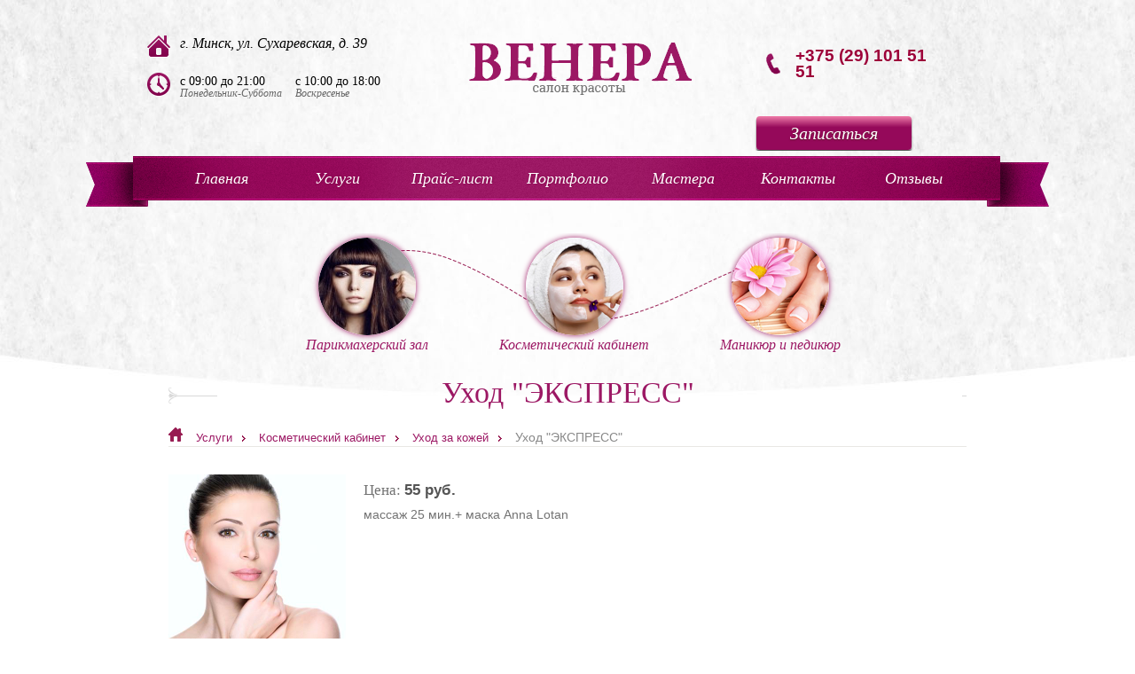

--- FILE ---
content_type: text/html; charset=UTF-8
request_url: http://salonvenera.by/services/programmy_ukhoda_za_kozhey/ukhod_ekspress/
body_size: 7092
content:
<!DOCTYPE html>
<html xmlns="http://www.w3.org/1999/xhtml" xml:lang="ru" lang="ru">
<head>
<meta http-equiv="Content-Type" content="text/html; charset=UTF-8" />
<link rel="shortcut icon" href="/bitrix/templates/beauty_purple/favicon.ico" />
<title>Уход &quot;ЭКСПРЕСС&quot; - Уход за кожей - Услуги</title>
<meta name="viewport" content="width=device-width, initial-scale=1, maximum-scale=1">
<link rel="stylesheet" href="/bitrix/templates/beauty_purple/css/bootstrap.css" type="text/css" />
<script type="text/javascript">var onloadCallback = function() {};</script>
 <script src="https://www.google.com/recaptcha/api.js?onload=onloadCallback&render=explicit" async defer></script>
<meta http-equiv="Content-Type" content="text/html; charset=UTF-8" />
<meta name="keywords" content="Уход &amp;quot;ЭКСПРЕСС&amp;quot;" />
<meta name="description" content="Уход &amp;quot;ЭКСПРЕСС&amp;quot;" />
<link href="/bitrix/cache/css/s1/beauty_purple/kernel_main/kernel_main.css?164087390139563" type="text/css"  rel="stylesheet" />
<link href="/bitrix/cache/css/s1/beauty_purple/page_09194a9a5f57eb16594708f26e78dfa5/page_09194a9a5f57eb16594708f26e78dfa5.css?164089059633891" type="text/css"  rel="stylesheet" />
<link href="/bitrix/cache/css/s1/beauty_purple/template_d15686e173e25f3d9aa3102dfca45765/template_d15686e173e25f3d9aa3102dfca45765.css?1640873902100927" type="text/css"  data-template-style="true"  rel="stylesheet" />
<script type="text/javascript">if(!window.BX)window.BX={message:function(mess){if(typeof mess=='object') for(var i in mess) BX.message[i]=mess[i]; return true;}};</script>
<script type="text/javascript">(window.BX||top.BX).message({'JS_CORE_LOADING':'Загрузка...','JS_CORE_NO_DATA':'- Нет данных -','JS_CORE_WINDOW_CLOSE':'Закрыть','JS_CORE_WINDOW_EXPAND':'Развернуть','JS_CORE_WINDOW_NARROW':'Свернуть в окно','JS_CORE_WINDOW_SAVE':'Сохранить','JS_CORE_WINDOW_CANCEL':'Отменить','JS_CORE_H':'ч','JS_CORE_M':'м','JS_CORE_S':'с','JSADM_AI_HIDE_EXTRA':'Скрыть лишние','JSADM_AI_ALL_NOTIF':'Показать все','JSADM_AUTH_REQ':'Требуется авторизация!','JS_CORE_WINDOW_AUTH':'Войти','JS_CORE_IMAGE_FULL':'Полный размер'});</script>
<script type="text/javascript">(window.BX||top.BX).message({'LANGUAGE_ID':'ru','FORMAT_DATE':'DD.MM.YYYY','FORMAT_DATETIME':'DD.MM.YYYY HH:MI:SS','COOKIE_PREFIX':'BITRIX_SM','SERVER_TZ_OFFSET':'10800','SITE_ID':'s1','USER_ID':'','SERVER_TIME':'1769034747','USER_TZ_OFFSET':'0','USER_TZ_AUTO':'Y','bitrix_sessid':'6dd591eeb8761d31e6980b760904e040'});</script>


<script type="text/javascript" src="/bitrix/cache/js/s1/beauty_purple/kernel_main/kernel_main.js?1649857466229479"></script>
<script type="text/javascript" src="/bitrix/js/main/jquery/jquery-1.8.3.min.js?153685186593636"></script>
<script type="text/javascript">BX.setJSList(['/bitrix/js/main/core/core.js?153685186669721','/bitrix/js/main/core/core_popup.js?153685186628778','/bitrix/js/main/core/core_ajax.js?153685186620698','/bitrix/js/main/json/json2.min.js?15368518663467','/bitrix/js/main/core/core_ls.js?15368518667365','/bitrix/js/main/session.js?15368518652511','/bitrix/js/main/core/core_window.js?153685186674831','/bitrix/js/main/utils.js?153685186619858','/bitrix/templates/beauty_purple/components/bitrix/catalog/services/bitrix/catalog.element/.default/script.js?153685183448321','/bitrix/templates/beauty_purple/js/jquery.slideshow.js?153685183416951','/bitrix/templates/beauty_purple/js/jquery.carousel.js?153685183419126','/bitrix/templates/beauty_purple/js/jquery.tabs.js?15368518347004','/bitrix/templates/beauty_purple/js/fancybox/jquery.fancybox.pack.js?153685183423135']); </script>
<script type="text/javascript">BX.setCSSList(['/bitrix/js/main/core/css/core.css?15368518662854','/bitrix/js/main/core/css/core_popup.css?153685186634473','/bitrix/templates/beauty_purple/components/bitrix/catalog/services/bitrix/catalog.element/.default/style.css?153685183429552','/bitrix/templates/beauty_purple/js/fancybox/jquery.fancybox.css?15368518344892','/bitrix/templates/beauty_purple/components/bitrix/breadcrumb/bread/style.css?1536851834709','/bitrix/templates/beauty_purple/components/foxtheme/menu/footer_menu/style.css?1536851834626','/bitrix/templates/beauty_purple/components/foxtheme/feedbackmod.form/signup/style.css?15368518345674','/bitrix/templates/beauty_purple/styles.css?15368518342355','/bitrix/templates/beauty_purple/template_styles.css?153685183482335']); </script>


<script type="text/javascript" src="/bitrix/cache/js/s1/beauty_purple/template_1a39ee59d79b07fdc5e2d6e7a41f4598/template_1a39ee59d79b07fdc5e2d6e7a41f4598.js?164087390267479"></script>
<script type="text/javascript" src="/bitrix/cache/js/s1/beauty_purple/page_dd05c0b65bcd517dfb448b84d1ba57fd/page_dd05c0b65bcd517dfb448b84d1ba57fd.js?164089059648796"></script>
<script type="text/javascript">var _ba = _ba || []; _ba.push(["aid", "bab3bd81ca3ea3606cb440b012cd81c4"]); _ba.push(["host", "salonvenera.by"]); (function() {var ba = document.createElement("script"); ba.type = "text/javascript"; ba.async = true;ba.src = (document.location.protocol == "https:" ? "https://" : "http://") + "bitrix.info/ba.js";var s = document.getElementsByTagName("script")[0];s.parentNode.insertBefore(ba, s);})();</script>


 
<link rel="stylesheet" href="/bitrix/templates/beauty_purple/media.css" type="text/css" />
<!--[if lte IE 8]>
<link rel="stylesheet" href="/bitrix/templates/beauty_purple/ie_styles.css" type="text/css" />

<div id="popUpie">  
			<div id="overlay2">
				<a class="close-btn" onclick="popup('popUpie')" href="javascript:;"></a>
				<div class="sign-up-popup">
					<a class="btn-close-fix" onclick="popup('popUpie')" href="javascript:;"></a>
<h2>Ваш браузер морально устарел</h2>
<p>Старые и морально устаревшие браузеры имеют серьезные ошибки безопасности<br/>и не соответствуют современным стандартам веб-разработки. Обновите Ваш браузер до последней версии.</p>				</div>
			</div>
	</div>  
<![endif]-->
<script type="text/javascript">
$(document).ready(function() {
    $('body').on('click', '#mobile-menu', function(){
        if($('.nav > ul.menu, .nav2 > ul.menu').hasClass('active')) $('.nav > ul.menu, .nav2 > ul.menu').removeClass('active');
        else $('.nav > ul.menu, .nav2 > ul.menu').addClass('active');
    });
});
</script>
 <script src="/bitrix/templates/beauty_purple/js/scripts.js"></script>
</head>
<body>
<div id = "wrapper2">
    <div id = "header">
        <div class="header-left col-xs-12 col-sm-4 col-md-4 col-lg-4">
            <div class="contact">
               <span> г. Минск, ул. Сухаревская, д. 39</span>
            </div>
            <div class="time">
                <div class="time-block">
                    с 09:00 до 21:00
<p>
	 Понедельник-Суббота
</p>                </div>
  <div class="time-block">
                    с 10:00 до 18:00
<p>
	Воскресенье
</p>                </div>



            </div>
        </div>
        
        <div  class = "block-logo col-xs-12 col-sm-4 col-md-4 col-lg-4">
            <a class="logo" href="/">
                <img width="253" src="/portfolio/logo3.png" height="63">            </a>
        </div>
        <div class= "tel col-xs-12 col-sm-3 col-md-3 col-lg-3">
            <div  class = "tel-block">
                <div>
 <br>
 <b><span style="color: #9e005c;"><span style="font-size: 14pt; color: #9d0039;">+375 (29) 101&nbsp;51 51</span> </span></b><span style="color: #9e005c;"> </span>
</div>
 <span style="color: #9e005c;"> </span><strong><br>
 </strong>            </div>

            <a class="fancybox fancybox.ajax" href="/include/signup.php">Записаться</a>

        </div>
    </div>
            <div class = "nav2">
            	<i id="mobile-menu" class="glyphicon glyphicon-menu-hamburger"></i>
	<ul class="menu">
					<li><a href="/" >Главная</a>
									<div class="child submenu">
													<a href="/about/">О салоне</a>
													<a href="/services/">Услуги</a>
													<a href="/prices/">Прайс-лист</a>
													<a href="/portfolio/">Портфолио</a>
													<a href="/blog/">Блог</a>
													<a href="/contacts/">Контакты</a>
													<a href="/reviews/">Отзывы</a>
											</div>
											</li>
					<li><a href="/services/" class="current">Услуги</a>
										
<div class="child cat_menu">
			<ul>
			<li class="menu_title"><a href="/services/parikmakherskiy-zal/">Парикмахерские услуги</a></li>
										<li  class="menu_item"><a href="/services/zhenskiy_zal/">Женский зал</a></li>
											<li  class="menu_item"><a href="/services/muzhskie_strizhki/">Мужской зал</a></li>
											<li  class="menu_item"><a href="/services/detskie_strizhki/">Детский зал</a></li>
										<!--noindex-->
							<!--/noindex-->
		</ul>
			<ul>
			<li class="menu_title"><a href="/services/kosmeticheskiy_kabinet/">Косметический кабинет</a></li>
										<li  class="menu_item"><a href="/services/chistka_litsa/">Гигиеническая чистка</a></li>
											<li  class="menu_item"><a href="/services/massazh_litsa_i_shei/">Массаж лица и шеи</a></li>
											<li  class="menu_item"><a href="/services/programmy_ukhoda_za_kozhey/">Уход за кожей</a></li>
											<li  class="menu_item"><a href="/services/okraska_brovey_i_resnits/">Окраска </a></li>
											<li  class="menu_item"><a href="/services/depilyatsiya/">Депиляция</a></li>
										<!--noindex-->
							<!--/noindex-->
		</ul>
			<ul>
			<li class="menu_title"><a href="/services/manikyur-i-pedikyur/">Маникюрный кабинет</a></li>
										<li  class="menu_item"><a href="/services/manikyur/">Маникюр</a></li>
											<li  class="menu_item"><a href="/services/pedikyur/">Педикюр</a></li>
										<!--noindex-->
							<!--/noindex-->
		</ul>
	</div>
			
							</li>
					<li><a href="/prices/" >Прайс-лист</a>
											</li>
					<li><a href="/portfolio/" >Портфолио</a>
											</li>
					<li><a href="/masters/" >Мастера</a>
											</li>
					<li><a href="/contacts/" >Контакты</a>
											</li>
					<li><a href="/reviews/" >Отзывы</a>
											</li>
			</ul>
    </div>
        <div class = "services">
            <ul>
	<li> <a href="/services/parikmakherskiy-zal/"> <img width="110" src="/images/service1.png" height="110" alt="Парикмахерская" class="serv"> <br>
	 Парикмахерский зал </a> </li>
	<li> <a href="/services/kosmeticheskiy_kabinet/"> <img width="110" src="/images/service3.png" alt="Косметология" class="serv"> <br>
	 Косметический кабинет </a> </li>
	<li class="last"> <a href="/services/manikyur-i-pedikyur/"> <img width="110" alt="Маникюр и педикюр" src="/images/service4.png" class="serv"> <br>
	 Маникюр и педикюр </a> </li>
</ul>    </div>

<div id="content">

<h1 class = "color1">Уход &quot;ЭКСПРЕСС&quot;</h1>

<div>

<div id="breadcrumb" class="bx_breadcrumbs">
    <ul>
		<li class="bread_home"><a href="/" title=""><img src="/bitrix/templates/beauty_purple/images/img6.png" width="16" height="16" /></a></li><li class="ind"><a href="/services/" >Услуги</a></li><li class="ind"><a href="/services/kosmeticheskiy_kabinet/" >Косметический кабинет</a></li><li class="ind"><a href="/services/programmy_ukhoda_za_kozhey/" >Уход за кожей</a></li><li class="breadc">Уход &quot;ЭКСПРЕСС&quot;</li>
	</ul>
</div></div>
<div class="clear"></div>
<div id="contentb">
 
<div class="master-block">
	<div class="master-foto">
		<div class="foto-bg"></div>
		<img src="/upload/iblock/c5c/c5c9843f9b49f8462067b0890952a1db.jpg" width="200" height="200" alt="Уход &quot;ЭКСПРЕСС&quot;">
	</div>
	<div class="master-info">
		<span>Цена: <strong>55 руб.</strong></span>
		<p>массаж 25 мин.+ маска Anna Lotan</p>
	</div>
</div>
<script type="text/javascript">
BX.ready(
	BX.defer(function(){
		if (!!window.obbx_117848907_351)
		{
			window.obbx_117848907_351.allowViewedCount(true);
		}
	})
);
</script>
</div>
<!--end content-->
</div>
 <!--FOOTER START-->
<div id = "footer">
    <div id="footer-conteyner"> 
        <div class="footer-left col-xs-12 col-sm-6 col-md-3 col-lg-3">
            <h3>Контакты:</h3>
<p>
	Адрес: г. Минск, ул. Сухаревская, д. 39
</p>
<p>
	Телефон: +375 29 101&nbsp;51 51
</p>
<p>
	E-mail: <a href="mailto:mir-krasoty@tut.by">mir-krasoty@tut.by</a>
</p>            <div id="social">
					<ul>
							<li class="icon1"><a href="https://plus.google.com/"></a></li>
							<li class="icon2"><a href="https://www.facebook.com/"></a></li>
							<li class="icon3"><a href="https://vk.com/"></a></li>
							<li class="icon4"><a href="https://twitter.com/"></a></li>
						</ul>				</div>

        </div>
        <div class="footer-block col-xs-12 col-sm-6 col-md-3 col-lg-3">
            <h3>Парикмахерский зал </h3>
<div>
	 
<ul>

			<li><a href="/services/zhenskie-strizhki/">Женские стрижки</a></li>
		
			<li><a href="/services/pricheski/">Прически</a></li>
		
			<li><a href="/services/nakrutka_na_bigudi/">Накрутка на бигуди</a></li>
		
			<li><a href="/services/zavivki/">Завивки</a></li>
		
			<li><a href="/services/kraska_i_dekupazh_volos/">Окраска и декупаж волос</a></li>
		

</ul>
</div>
 <br>        </div>
        <div class="footer-block footer-block2 col-xs-12 col-sm-6 col-md-3 col-lg-3">
            <h3>Косметический кабинет</h3>
<div>
	
<ul>

			<li><a href="/services/chistka_litsa/">Чистка лица</a></li>
		
			<li><a href="/services/massazh_litsa_i_shei/">Массаж лица и шеи</a></li>
		
			<li><a href="/services/piling/">Пилинг</a></li>
		
			<li><a href="/services/depilyatsiya/">Лифтинг</a></li>
		
			<li><a href="/services/okraska_brovey_i_resnits/">Окраска бровей и ресниц</a></li>
		

</ul>
<br>
</div>
<br>        </div>
        <div class="footer-block footer-block3 col-xs-12 col-sm-6 col-md-3 col-lg-3">
            <h3>Маникюр и педикюр</h3>
<div>
	
<ul>

			<li><a href="/services/zhenskiy_manikyur/">Женский маникюр</a></li>
		
			<li><a href="/services/pokrytie_lakom/">Покрытие лаком</a></li>
		
			<li><a href="/services/dolgovremennoe_pokrytie_lakom/">Долговременное покрытие лаком</a></li>
		
			<li><a href="/services/muzhskoy_manikyur/">Мужской маникюр</a></li>
		
			<li><a href="/services/pedikyur/">Педикюр</a></li>
		

</ul>
<br>
</div>
<br>        </div>
        <div class="footer-block">
                    </div>
<div class="clear"></div>
<div id="copycompany">

<div class="copyname">
					© Copyright 2015 Салон красоты «Венера»</div>
<div class="foxcopy">
Разработано в <a href="http://foxtheme.ru/">Foxtheme</a><br>
Техническая поддержка <a href="http://media-maxi.by/" target="_blank">MAXI.BY media</a>
</div>
				</div>
    </div>
<!--end footer-->
</div>
<!--end wrapper-->
</div>
	<div style="display:none">
		 <div id="comp_03325147d3feb5c321126d9d3e4913f7">
 

<script type="text/javascript">
<!--
if (typeof ALX_ReloadCaptcha != 'function')
{
	function ALX_ReloadCaptcha(csid, ALX) {
		document.getElementById("alx_cm_CAPTCHA_"+ALX).src = '/bitrix/tools/captcha.php?captcha_sid='+csid+'&rnd='+Math.random();
	}
	function ALX_SetNameQuestion(obj, ALX) {
		var qw = obj.selectedIndex;
		document.getElementById("type_question_name_"+ALX).value = obj.options[qw].text;
	}
}
-->
</script>



<div class="alx_feed_back_form alx_feed_back_default" id="alx_feed_back_default_FID1">
 
<div class="alx_feed_back_form_feedback_poles">

<form id="f_feedback_FID1" name="f_feedback_FID1" action="/services/programmy_ukhoda_za_kozhey/ukhod_ekspress/" method="post" enctype="multipart/form-data"><input type="hidden" name="bxajaxid" id="bxajaxid_03325147d3feb5c321126d9d3e4913f7_8BACKi" value="03325147d3feb5c321126d9d3e4913f7" /><input type="hidden" name="AJAX_CALL" value="Y" /><script type="text/javascript">
function _processform_8BACKi(){
	var obForm = top.BX('bxajaxid_03325147d3feb5c321126d9d3e4913f7_8BACKi').form;
	top.BX.bind(obForm, 'submit', function() {BX.ajax.submitComponentForm(this, 'comp_03325147d3feb5c321126d9d3e4913f7', true)});
	top.BX.removeCustomEvent('onAjaxSuccess', _processform_8BACKi);
}
if (top.BX('bxajaxid_03325147d3feb5c321126d9d3e4913f7_8BACKi'))
	_processform_8BACKi();
else
	top.BX.addCustomEvent('onAjaxSuccess', _processform_8BACKi);
</script>
	<input type="hidden" name="FEEDBACK_FORM_FID1" value="Y" />
	<input type="hidden" name="sessid" id="sessid" value="6dd591eeb8761d31e6980b760904e040" />			
	
	
		<div class="alx_feed_back_form_item_pole" id="pole_fio_fio_FID1">
			<div class="alx_feed_back_form_name">
				Ваше фамилия и имя <span class="alx_feed_back_form_required_text">*</span>				<div class="alx_feed_back_form_hint"></div>
			</div>
						
					<div class="alx_feed_back_form_inputtext_bg" id="error_fio_FID1">
									<input type="text" size="40" id="fio_FID11" name="FIELDS[fio_FID1]" value="" class="alx_feed_back_form_inputtext" onblur="if(this.value==''){this.value=''}" onclick="if(this.value==''){this.value=''}" />
							</div>
							</div>
	
		<div class="alx_feed_back_form_item_pole" id="pole_fio_phone_FID1">
			<div class="alx_feed_back_form_name">
				Ваш телефон <span class="alx_feed_back_form_required_text">*</span>				<div class="alx_feed_back_form_hint"></div>
			</div>
						
					<div class="alx_feed_back_form_inputtext_bg" id="error_phone_FID1">
									<input type="text" size="40" id="phone_FID11" name="FIELDS[phone_FID1]" value="+7(916)222-22-22" class="alx_feed_back_form_inputtext" onblur="if(this.value==''){this.value='+7(916)222-22-22'}" onclick="if(this.value=='+7(916)222-22-22'){this.value=''}" />
							</div>
							</div>
	
		<div class="alx_feed_back_form_item_pole" id="pole_fio_email_FID1">
			<div class="alx_feed_back_form_name">
				Ваша эл.почта <span class="alx_feed_back_form_required_text">*</span>				<div class="alx_feed_back_form_hint"></div>
			</div>
						
					<div class="alx_feed_back_form_inputtext_bg" id="error_email_FID1">
									<input type="text" size="40" id="email_FID11" name="FIELDS[email_FID1]" value="name@mail.ru" class="alx_feed_back_form_inputtext" onblur="if(this.value==''){this.value='name@mail.ru'}" onclick="if(this.value=='name@mail.ru'){this.value=''}" />
							</div>
							</div>
	
		<div class="alx_feed_back_form_item_pole" id="pole_fio_serv_type_FID1">
			<div class="alx_feed_back_form_name">
				Выберите вид услуги 				<div class="alx_feed_back_form_hint"></div>
			</div>
						
													<input type="hidden" name="FIELDS[serv_type_FID1]" value="">								<div class="radio"><input id="1" type="checkbox" name="FIELDS[serv_type_FID1][]" value="1" ><label for="1">Парикмахерские услуги</label></div>
															<div class="radio"><input id="2" type="checkbox" name="FIELDS[serv_type_FID1][]" value="2" ><label for="2">Маникюр</label></div>
															<div class="radio"><input id="3" type="checkbox" name="FIELDS[serv_type_FID1][]" value="3" ><label for="3">Косметология - лицо</label></div>
															<div class="radio"><input id="5" type="checkbox" name="FIELDS[serv_type_FID1][]" value="5" ><label for="5">Педикюр</label></div>
															<div class="radio"><input id="6" type="checkbox" name="FIELDS[serv_type_FID1][]" value="6" ><label for="6">Косметология - тело</label></div>
									</div>
	
		<div class="alx_feed_back_form_item_pole" id="pole_fio_zapis_master_FID1">
			<div class="alx_feed_back_form_name">
				Мастер 				<div class="alx_feed_back_form_hint"></div>
			</div>
						
																	<div class="alx_feed_back_form_inputtext_bg">
									<select class="inputselect" name="FIELDS[zapis_master_FID1]">
						
																			<option value="10" selected="selected" >К любому мастеру</option>
																								<option value="11"  >Ирина Нечаева</option>
																								<option value="12"  >Ольга Богданова</option>
																								<option value="13"  >Юлия Прилуцкая</option>
																								<option value="14"  >Людмила Савицкая</option>
																								<option value="15"  >Ирина Кошель</option>
																								<option value="40"  >Катерина Кинпинская</option>
																								<option value="41"  >Оксана Нестереня</option>
																								<option value="42"  >Людмила Гаденюк</option>
																								<option value="43"  >Ольга Пенгрина</option>
																								<option value="44"  >Валерия Мартин</option>
																								<option value="45"  >Анна Иванова</option>
																								<option value="46"  >Иванова Катерина</option>
														</select>
				</div>
						</div>
	
		<div class="alx_feed_back_form_item_pole" id="pole_fio_date_zapis_FID1">
			<div class="alx_feed_back_form_name">
				Желаемая дата визита 				<div class="alx_feed_back_form_hint"></div>
			</div>
						
					<div class="alx_feed_back_form_inputtext_bg" id="error_date_zapis_FID1">
									<input type="text" size="40" id="date_zapis_FID11" name="FIELDS[date_zapis_FID1]" value="01.01.2014" class="alx_feed_back_form_inputtext" onblur="if(this.value==''){this.value='01.01.2014'}" onclick="if(this.value=='01.01.2014'){this.value=''}" />
							</div>
							</div>
	
		<div class="alx_feed_back_form_item_pole" id="pole_fio_vr_viz_FID1">
			<div class="alx_feed_back_form_name">
				Время визита 				<div class="alx_feed_back_form_hint"></div>
			</div>
						
																	<div class="alx_feed_back_form_inputtext_bg">
									<select class="inputselect" name="FIELDS[vr_viz_FID1]">
						
																			<option value="16"  >09:00</option>
																								<option value="17"  >10:00</option>
																								<option value="18"  >11:00</option>
																								<option value="19"  >12:00</option>
																								<option value="20"  >13:00</option>
																								<option value="21"  >14:00</option>
																								<option value="22"  >15:00</option>
																								<option value="23"  >16:00</option>
																								<option value="24"  >17:00</option>
																								<option value="25"  >18:00</option>
																								<option value="26"  >19:00</option>
																								<option value="27"  >20:00</option>
														</select>
				</div>
						</div>
	
					<div class="alx_feed_back_form_item_pole" id="txt_div">
						<div class="alx_feed_back_form_name">Текст сообщения: </div>
			<div class="alx_feed_back_form_inputtext_bg" id="error_EMPTY_TEXT"><textarea cols="" rows="" id="EMPTY_TEXT1" name="FEEDBACK_TEXT_FID1"></textarea></div>
					</div>
					<div class="alx_feed_back_form_submit_block">

		<input type="submit" class="button" id="fb_close_FID1" name="SEND_FORM_FID1" value="Отправить" />
	</div>
	<div class="clear"></div>



</form>

</div>


</div></div></div>

								
<script type="text/javascript">
	jQuery(document).ready(function ($) {
		$('a[rel="portfolio"]').fancybox({

			openEffect : 'elastic',
			openSpeed  : 150,

			closeEffect : 'elastic',
			closeSpeed  : 150,

			closeClick : true,
		});
			$('.fancybox').fancybox();
	});
	
</script>

<script>

  (function(i,s,o,g,r,a,m){i['GoogleAnalyticsObject']=r;i[r]=i[r]||function(){

  (i[r].q=i[r].q||[]).push(arguments)},i[r].l=1*new Date();a=s.createElement(o),

  m=s.getElementsByTagName(o)[0];a.async=1;a.src=g;m.parentNode.insertBefore(a,m)

  })(window,document,'script','//www.google-analytics.com/analytics.js','ga');



  ga('create', 'UA-75766312-1', 'auto');

  ga('send', 'pageview');



</script>


</body>
</html>

--- FILE ---
content_type: text/css
request_url: http://salonvenera.by/bitrix/cache/css/s1/beauty_purple/template_d15686e173e25f3d9aa3102dfca45765/template_d15686e173e25f3d9aa3102dfca45765.css?1640873902100927
body_size: 21348
content:


/* Start:/bitrix/templates/beauty_purple/js/fancybox/jquery.fancybox.css?15368518344892*/
/*! fancyBox v2.1.5 fancyapps.com | fancyapps.com/fancybox/#license */
.fancybox-wrap,
.fancybox-skin,
.fancybox-outer,
.fancybox-inner,
.fancybox-image,
.fancybox-wrap iframe,
.fancybox-wrap object,
.fancybox-nav,
.fancybox-nav span,
.fancybox-tmp
{
	padding: 0;
	margin: 0;
	border: 0;
	outline: none;
	vertical-align: top;
}

.fancybox-wrap {
	position: absolute;
	top: 0;
	left: 0;
	z-index: 35;
}

.fancybox-skin {
	position: relative;
	background: #FFFFFF;
	color: #444;
	text-shadow: none;
	-webkit-border-radius: 10px;
	   -moz-border-radius: 10px;
	        border-radius: 10px;
}

.fancybox-opened {
	z-index: 30;
}

.fancybox-opened .fancybox-skin {
	-webkit-box-shadow: 0 10px 25px rgba(0, 0, 0, 0.5);
	   -moz-box-shadow: 0 10px 25px rgba(0, 0, 0, 0.5);
	        box-shadow: 0 10px 25px rgba(0, 0, 0, 0.5);
}

.fancybox-outer, .fancybox-inner {
	position: relative;
}

.fancybox-inner {
	overflow: hidden;
}

.fancybox-type-iframe .fancybox-inner {
	-webkit-overflow-scrolling: touch;
}

.fancybox-error {
	color: #444;
	font: 14px/20px "Helvetica Neue",Helvetica,Arial,sans-serif;
	margin: 0;
	padding: 15px;
	white-space: nowrap;
}

.fancybox-image, .fancybox-iframe {
	display: block;
	width: 100%;
	height: 100%;
}

.fancybox-image {
	max-width: 100%;
	max-height: 100%;
}

#fancybox-loading, .fancybox-close, .fancybox-prev span, .fancybox-next span {
	background-image: url('/bitrix/templates/beauty_purple/js/fancybox/fancybox_sprite.png');
}

#fancybox-loading {
	position: fixed;
	top: 50%;
	left: 50%;
	margin-top: -22px;
	margin-left: -22px;
	background-position: 0 -108px;
	opacity: 0.8;
	cursor: pointer;
	z-index: 8060;
}

#fancybox-loading div {
	width: 44px;
	height: 44px;
	background: url('/bitrix/templates/beauty_purple/js/fancybox/fancybox_loading.gif') center center no-repeat;
}

.fancybox-close {
	position: absolute;
	top: -18px;
	right: -18px;
	width: 36px;
	height: 36px;
	cursor: pointer;
	z-index: 8040;
}

.fancybox-nav {
	position: absolute;
	top: 0;
	width: 40%;
	height: 100%;
	cursor: pointer;
	text-decoration: none;
	background: transparent url('/bitrix/templates/beauty_purple/js/fancybox/blank.gif'); /* helps IE */
	-webkit-tap-highlight-color: rgba(0,0,0,0);
	z-index: 8040;
}

.fancybox-prev {
	left: 0;
}

.fancybox-next {
	right: 0;
}

.fancybox-nav span {
	position: absolute;
	top: 50%;
	width: 36px;
	height: 34px;
	margin-top: -18px;
	cursor: pointer;
	z-index: 8040;
	visibility: hidden;
}

.fancybox-prev span {
	left: 10px;
	background-position: 0 -36px;
}

.fancybox-next span {
	right: 10px;
	background-position: 0 -72px;
}

.fancybox-nav:hover span {
	visibility: visible;
}

.fancybox-tmp {
	position: absolute;
	top: -99999px;
	left: -99999px;
	visibility: hidden;
	max-width: 99999px;
	max-height: 99999px;
	overflow: visible !important;
}

/* Overlay helper */

.fancybox-lock {
    overflow: hidden !important;
    width: auto;
}

.fancybox-lock body {
    overflow: hidden !important;
}

.fancybox-lock-test {
    overflow-y: hidden !important;
}

.fancybox-overlay {
	position: absolute;
	top: 0;
	left: 0;
	overflow: hidden;
	display: none;
	z-index: 20;
	background: url('/bitrix/templates/beauty_purple/js/fancybox/fancybox_overlay.png');
}

.fancybox-overlay-fixed {
	position: fixed;
	bottom: 0;
	right: 0;
}

.fancybox-lock .fancybox-overlay {
	overflow: auto;
	overflow-y: scroll;
}

/* Title helper */

.fancybox-title {
	visibility: hidden;
	font: normal 13px/20px "Helvetica Neue",Helvetica,Arial,sans-serif;
	position: relative;
	text-shadow: none;
	z-index: 8050;
}

.fancybox-opened .fancybox-title {
	visibility: visible;
}

.fancybox-title-float-wrap {
	position: absolute;
	bottom: 0;
	right: 50%;
	margin-bottom: -35px;
	z-index: 8050;
	text-align: center;
}

.fancybox-title-float-wrap .child {
	display: inline-block;
	margin-right: -100%;
	padding: 2px 20px;
	background: transparent; /* Fallback for web browsers that doesn't support RGBa */
	background: rgba(0, 0, 0, 0.8);
	-webkit-border-radius: 15px;
	   -moz-border-radius: 15px;
	        border-radius: 15px;
	text-shadow: 0 1px 2px #222;
	color: #FFF;
	font-weight: bold;
	line-height: 24px;
	white-space: nowrap;
}

.fancybox-title-outside-wrap {
	position: relative;
	margin-top: 10px;
	color: #fff;
}

.fancybox-title-inside-wrap {
	padding-top: 10px;
}

.fancybox-title-over-wrap {
	position: absolute;
	bottom: 0;
	left: 0;
	color: #fff;
	padding: 10px;
	background: #000;
	background: rgba(0, 0, 0, .8);
}

/*Retina graphics!*/
@media only screen and (-webkit-min-device-pixel-ratio: 1.5),
	   only screen and (min--moz-device-pixel-ratio: 1.5),
	   only screen and (min-device-pixel-ratio: 1.5){

	#fancybox-loading, .fancybox-close, .fancybox-prev span, .fancybox-next span {
		background-image: url('/bitrix/templates/beauty_purple/js/fancybox/fancybox_sprite@2x.png');
		background-size: 44px 152px; /*The size of the normal image, half the size of the hi-res image*/
	}

	#fancybox-loading div {
		background-image: url('/bitrix/templates/beauty_purple/js/fancybox/fancybox_loading@2x.gif');
		background-size: 24px 24px; /*The size of the normal image, half the size of the hi-res image*/
	}
}
/* End */


/* Start:/bitrix/templates/beauty_purple/components/bitrix/breadcrumb/bread/style.css?1536851834709*/
.bx_breadcrumbs{
	padding-top:0px;
}
.bx_breadcrumbs ul{
	margin: 0;
	padding: 0;
}

.bread_home a{
background: none!important;
padding: 0 15px 0 0!important;
margin:0!important;
}

.bx_breadcrumbs ul li{
	display: inline-block;
	line-height: 20px;
}
.bx_breadcrumbs ul li a{
	display: block;
	padding: 0 15px 0 0;
	margin: 0 15px 0 0;
	background: url(/bitrix/templates/beauty_purple/components/bitrix/breadcrumb/bread/images/arrow.png) no-repeat center right;
	color: #9c1864;
	text-decoration: none;
	font-size: 13px;
	font-family: 'PT Sans', sans-serif;
}
.breadc {
	color: #888;
	font-size: 14px;
	font-family: 'PT Sans', sans-serif;
}
.bx_breadcrumbs ul li:last-child a{background: none;}
.bx_breadcrumbs ul li a:hover{
	text-decoration: underline;
	line-height: 20px;
}
/* End */


/* Start:/bitrix/templates/beauty_purple/components/foxtheme/menu/footer_menu/style.css?1536851834626*/
/* Left menu*/
ul.left-menu
{
	list-style:none;
	margin:0; padding:0;
	margin-bottom:8px;
	position: relative; /*IE bug*/
}

ul.left-menu li
{
	padding: 10px 16px;
	background:#F5F5F5 url(/bitrix/templates/beauty_purple/components/foxtheme/menu/footer_menu/images/left_menu_bg.gif) top repeat-x;
}

ul.left-menu li a
{
	font-size:100%;
	color:#BC262C;
	font-weight:bold;
	text-decoration:none;
}

ul.left-menu li a:visited
{
	color:#BC262C;
}

ul.left-menu li a:hover
{
	color:#BC262C;
}


ul.left-menu li a.selected:link, 
ul.left-menu li a.selected:visited, 
ul.left-menu li a.selected:active, 
ul.left-menu li a.selected:hover
{
	color:#FC8D3D;
}



/* End */


/* Start:/bitrix/templates/beauty_purple/components/foxtheme/feedbackmod.form/signup/style.css?15368518345674*/
.error_fio_FID1 {
    float: left;
    margin-right: 20px;
}



#submit_vr_viz_FID1 {
	font-family: 'Sans Serif', 'Times New Roman', arial;
	display:block;
	text-align:center;
	font-size: 20px;
color: #ffffff;
background: #B82A60; /* IE9 SVG, needs conditional override of 'filter' to 'none' */
background: -moz-linear-gradient( top, #B82A60 0%, #F07CA9 0%, #95095a 33%, #95095a);
background: -webkit-gradient( linear, left top, left bottom, from(#B82A60), color-stop(0.0, #F07CA9), color-stop(0.33, #95095a), to(#95095a));
background: -ms-linear-gradient( top, #B82A60 0%, #F07CA9 0%, #95095a 33%, #95095a); /* IE10+ */
background: 	linear-gradient( top, #B82A60 0%, #F07CA9 0%, #95095a 33%, #95095a); /* W3C */
-moz-border-radius: 4px;
-webkit-border-radius: 4px;
border-radius: 4px;
-webkit-transition: none;
-moz-transition: none;
-ms-transition: none;
-o-transition: none;
transition: none;
font-style: italic;
width: 231px;
height: 42px;
line-height: 20px;
padding: 8px 62px;
border: 0px;
}

#submit_vr_viz_FID1:hover {
background: #C90E7A; /* IE9 SVG, needs conditional override of 'filter' to 'none' */
background: -moz-linear-gradient( top, #B82A60 0%, #F07CA9 0%, #C90E7A 33%, #A53777);
background: -webkit-gradient( linear, left top, left bottom, from(#B82A60), color-stop(0.0, #F07CA9), color-stop(0.33, #C90E7A), to(#A53777));
background: -ms-linear-gradient( top, #B82A60 0%, #F07CA9 0%, #C90E7A 33%, #A53777); /* IE10+ */
background: 	linear-gradient( top, #B82A60 0%, #F07CA9 0%, #C90E7A 33%, #A53777); /* W3C */
text-decoration: none;
cursor: pointer;
}

.alx_feed_back_default form
{
	padding: 0px;
	margin: 0px;
}
.alx_feed_back_default .alx_feed_back_form_error_block
{
	padding: 10px 10px 9px 10px;
	margin: 0px 0px 27px 0px;
	background-image:url(/bitrix/templates/beauty_purple/components/foxtheme/feedbackmod.form/signup/images/bg_mess.png);
	background-position:0px 0px;
	border:1px solid #959595 !important;
}
*html .alx_feed_back_default .alx_feed_back_form_error_block
{
	-background-image:url(/bitrix/templates/beauty_purple/components/foxtheme/feedbackmod.form/signup/images/spacer.gif);
	-background-position:0px 0px;
}
.alx_feed_back_default .alx_feed_back_form_error_block td
{
	vertical-align:top;
	text-align:left;
}
.alx_feed_back_default .alx_feed_back_form_error_pic
{
	vertical-align:top;
	text-align:left;
	width:10px;
	padding-left:1px !important;
	padding-top:3px !important;
	border-right:1px solid #D7D7D7 !important;
	padding-right:11px !important;
}
.alx_feed_back_default .alx_feed_back_form_error_block .alx_feed_back_form_title_error
{
	margin: 0px 0px 4px 0px;
}
.alx_feed_back_default .alx_feed_back_form_error_block .alx_feed_back_form_error_td_list
{
	padding-left:10px;
}
.alx_feed_back_default .alx_feed_back_form_error_block .alx_feed_back_form_mess_ok_td_list
{
	padding-left:10px;
	vertical-align:middle;
}
.alx_feed_back_default .alx_feed_back_form_error_block ul
{
	padding: 0px;
	margin: 0px;
	background:transparent !important;
}
.alx_feed_back_default .alx_feed_back_form_error_block ul li:before
{
	content: '' !important;
}
.alx_feed_back_default .alx_feed_back_form_error_block ul li
{
	padding: 0px 0px 4px 8px;
	margin: 0px;
	list-style:none !important;
	background:transparent !important;
}
.alx_feed_back_default .alx_feed_back_form_error_block ul li span
{
	position:relative;
	z-index:1;
	margin-left:-8px;
}
.alx_feed_back_default .alx_feed_back_form_feedback_poles
{
	padding: 0px 0px 0px 0px;
	margin: 0px 0px 0px 0px;
}
.alx_feed_back_default .alx_feed_back_form_feedback_poles .alx_feed_back_form_item_pole
{
	padding: 0px;
	margin: 0px 0px 10px 0px;
}
.alx_feed_back_default .alx_feed_back_form_feedback_poles .alx_feed_back_form_item_pole .alx_feed_back_form_name
{
	padding: 0px;
	margin: 0px 0px 6px 0px;

}


.alx_feed_back_default .alx_feed_back_form_feedback_poles .alx_feed_back_form_file_input_add
{
	ie-dummy:expression(this.hideFocus=true);
}
.alx_feed_back_default .alx_feed_back_form_feedback_poles .alx_feed_back_form_item_pole .alx_feed_back_form_inputtext_bg_calendar
{
	position:relative;
	z-index:2;
	zoom:1;
}
.alx_feed_back_default .alx_feed_back_form_feedback_poles .alx_feed_back_form_item_pole .alx_feed_back_form_inputtext_bg_calendar .alx_feed_back_form_calendar_icon
{
	position:absolute;
	top:3px;
	right:5px;
}
.alx_feed_back_form_hint
{
	margin-top: 5px;
}

.alx_feed_back_default .alx_feed_back_form_feedback_poles .alx_feed_back_form_item_pole .alx_feed_back_form_element_bg {
	margin-left: 20px;
}
.alx_feed_back_default .alx_feed_back_form_feedback_poles .alx_feed_back_form_item_pole .alx_feed_back_form_element_bg .alx_feed_back_form_checkbox {
	margin-bottom: 8px;
}
.alx_feed_back_default .alx_feed_back_form_feedback_poles .alx_feed_back_form_item_pole .alx_feed_back_form_element_bg .alx_feed_back_form_checkbox input {
	vertical-align: baseline;
	margin: 0 !important;
}
.alx_feed_back_default .alx_feed_back_form_feedback_poles .alx_feed_back_form_item_pole .alx_feed_back_form_element_bg .alx_feed_back_form_checkbox label {
	vertical-align: middle;
}

input.alx_feed_back_form_inputtext {
	border: 1px solid #D1D1D1;
    background: #FAFAFA;
    width: 175px;
    display: block;
    padding: 6px;
    border-radius: 4px;
    -moz-border-radius: 4px;
    -webkit-border-radius: 4px;
    box-shadow: inset 1px 1px 8px #CECECE;
    -webkit-box-shadow: inset 1px 1px 8px #CECECE;
    -moz-box-shadow: inset 1px 1px 8px #CECECE;
}

.radio {    display: inline-block;}

.radio label {
	display: inline-block!important;
	cursor: pointer!important;
	position: relative!important;
	padding-left: 25px!important;
	margin-right: 15px!important;
	padding: 0 15px 5px 0px!important;
}



.radio input[type=checkbox]:checked + label:before {
	content: "\2713";
	font-size: 13px;
	color: #F87045;
	text-align: center;

}
/* End */


/* Start:/bitrix/templates/beauty_purple/styles.css?15368518342355*/
html, body, div, span, applet, object, iframe,
h1, h2, h3, h4, h5, h6, p, blockquote, pre,
a, abbr, acronym, address, big, cite, code,
del, dfn, em, img, ins, kbd, q, s, samp,
small, strike, strong, sub, sup, tt, var,
b, u, i, center,
dl, dt, dd, ol, ul, li,
fieldset, form, label, legend, caption, tbody, tfoot, thead,
article, aside, canvas, details, embed, 
figure, figcaption, footer, header, hgroup, 
menu, nav, output, ruby, section, summary,
time, mark, audio, video {
	margin: 0;
	padding: 0;
	border: 0;
	font-size: 100%;
	font: inherit;
	vertical-align: baseline;
	}

strong, b {
font-weight: bold;
font-family: 'PT Sans', sans-serif;
color: #555;}

article, aside, details, figcaption, figure, 
footer, header, hgroup, menu, nav, section {
	display: block;
	}
body {
	line-height: 1;
	}
ol, ul {
	list-style: none;
}


blockquote, q {
	quotes: none;
	}
blockquote:before, blockquote:after,
q:before, q:after {
	content: '';
	content: none;
	}

table.master {
	border-collapse: collapse;
	border-spacing: 0;
	}
textarea{
		resize:none;
	}
	
input, textarea { outline:none; }
input:active, textarea:active { outline:none; }
:focus { outline:none; } 

body {
	margin:0;
	color:#000;
	font-family: 'Sans Serif', 'Times New Roman', arial;
	font-size:14px;
	background:#fff;
	/*min-width:978px;*/
	height:100%;
	position:relative;
}

h1{
padding: 0;
margin: 0;
font: 22px Tahoma;
}

h2{
padding: 0;
margin: 0;
font: 18px Tahoma;
font-weight: bold;
}

h2 {
	display: block;
	font-size: 1.5em;
	-webkit-margin-before: 0.83em;
	-webkit-margin-after: 0.83em;
	-webkit-margin-start: 0px;
	-webkit-margin-end: 0px;
	font-weight: bold;
}

h3{
padding: 0;
margin: 0;
font-weight: normal;
font-size: 23px;
color: #262626;
margin-bottom: 12px;
font-family: 'PT Sans', 'sans-serif';
}

h4, h5, h6{
padding: 0;
margin: 0;
font: 14px Tahoma;
font-weight: bold;
}


a{
color: #337cd7;
text-decoration: none;
}

a:hover{
color: #337cd7;
text-decoration: underline;
}

a img{
border: 0;
}

p{
	padding: 0;
	margin: 7px 0;
	text-indent: 0;
	text-align: justify;
}

ul li {
	margin: 0;
	padding: 0;
	background:none;
}

.our-masters-conteyner ul li
{
	/*max-width: 115px;*/
}

<!--[if lt IE 9]>
 <script src="//css3-mediaqueries-js.googlecode.com/files/css3-mediaqueries.js"></script>
 <script src="//html5shim.googlecode.com/svn/trunk/html5.js"></script>
<![endif]-->
/* End */


/* Start:/bitrix/templates/beauty_purple/template_styles.css?153685183482335*/
.alx_feed_back_form_submit_block {
    margin: 20px 0 5px 200px;
    padding: 0px;
    display: block;
    float: left;
}
#pole_fio_date_zapis_FID1 {
    float: left;
    padding: 0 15px;
}
#error_fio_FID1 {
    float: left;
    margin-right: 20px;
}

#pole_fio_fio_FID1 {
    float: left;
    margin-right: 20px;
}

#pole_fio_phone_FID1 {
    float: left;
    margin-right: 20px;
}

#EMPTY_TEXT1 {
    border: 1px solid #D1D1D1;
    background: #FAFAFA;
    display: block;
    padding: 6px;
    border-radius: 4px;
    -moz-border-radius: 4px;
    -webkit-border-radius: 4px;
    box-shadow: inset 1px 1px 8px #CECECE;
    -webkit-box-shadow: inset 1px 1px 8px #CECECE;
    -moz-box-shadow: inset 1px 1px 8px #CECECE;
    width: 96%;
    height: 77px;
}

input.alx_feed_back_form_inputtext {
   border: 1px solid #D1D1D1;
    background: #FAFAFA;
    width: 175px;
    display: block;
    padding: 6px;
    border-radius: 4px;
    -moz-border-radius: 4px;
    -webkit-border-radius: 4px;
    box-shadow: inset 1px 1px 8px #CECECE;
    -webkit-box-shadow: inset 1px 1px 8px #CECECE;
    -moz-box-shadow: inset 1px 1px 8px #CECECE;
}
.radio {
    float: left;
    margin-right: 10px;
    width: 204px;
}

#fb_close_FID1 {
	font-family: 'Sans Serif', 'Times New Roman', arial;
	display:block;
	text-align:center;
	font-size: 20px;
color: #ffffff;
background: #B82A60; /* IE9 SVG, needs conditional override of 'filter' to 'none' */
background: -moz-linear-gradient( top, #B82A60 0%, #F07CA9 0%, #95095a 33%, #95095a);
background: -webkit-gradient( linear, left top, left bottom, from(#B82A60), color-stop(0.0, #F07CA9), color-stop(0.33, #95095a), to(#95095a));
background: -ms-linear-gradient( top, #B82A60 0%, #F07CA9 0%, #95095a 33%, #95095a); /* IE10+ */
background: 	linear-gradient( top, #B82A60 0%, #F07CA9 0%, #95095a 33%, #95095a); /* W3C */
-moz-border-radius: 4px;
-webkit-border-radius: 4px;
border-radius: 4px;
-webkit-transition: none;
-moz-transition: none;
-ms-transition: none;
-o-transition: none;
transition: none;
font-style: italic;
width: 231px;
height: 42px;
line-height: 20px;
padding: 8px 62px;
border: 0px;
}

#fb_close_FID1:hover {
background: #C90E7A; /* IE9 SVG, needs conditional override of 'filter' to 'none' */
background: -moz-linear-gradient( top, #B82A60 0%, #F07CA9 0%, #C90E7A 33%, #A53777);
background: -webkit-gradient( linear, left top, left bottom, from(#B82A60), color-stop(0.0, #F07CA9), color-stop(0.33, #C90E7A), to(#A53777));
background: -ms-linear-gradient( top, #B82A60 0%, #F07CA9 0%, #C90E7A 33%, #A53777); /* IE10+ */
background: 	linear-gradient( top, #B82A60 0%, #F07CA9 0%, #C90E7A 33%, #A53777); /* W3C */
text-decoration: none;
cursor: pointer;
}

#pole_date_zapis_FID1 {float: left;padding-right: 25px;}

select.inputselect {
border: 1px solid #D1D1D1;
    background: #FAFAFA;
    display: block;
    padding: 6px;
    border-radius: 4px;
    -moz-border-radius: 4px;
    -webkit-border-radius: 4px;
    box-shadow: inset 1px 1px 8px #CECECE;
    -webkit-box-shadow: inset 1px 1px 8px #CECECE;
    -moz-box-shadow: inset 1px 1px 8px #CECECE;
}

.col_title h2{
font: 22px Tahoma;
}

#content p{ 
margin: 0;
padding:0;
font-family: 'PT Sans', sans-serif;
font-size: 14px;
color: #737373;
margin-bottom: 10px;
line-height: 19px;
}

#contentb ul { 
padding: 0 0 0 20px;
margin: 0;
list-style-type: circle;
list-style-position: outside;
}

#contentb ul li {
color: #737373;
font-size: 14px;
font-family: 'PT Sans', sans-serif;
padding-bottom: 10px;
margin: 0 8px;
min-height:220px;
}

#contentb ol{ 
padding: 0 0 0 20px;
margin: 0;
list-style-position: outside;
}

#contentb ol{ 
color: #737373;
font-size: 14px;
font-family: 'PT Sans', sans-serif;
padding-bottom: 5px;
margin: 0;
}

.btn-close-fix {
background-image: url(/bitrix/templates/beauty_purple/images/x.png);
position: absolute;
top: -16px;
right: -16px;
width: 33px;
height: 33px;
cursor: pointer;
z-index: 8040;
}

/* DISTANCE BLOCK STYLES */
#distance{
	padding: 0;
	margin: 10px 0 0 0;
	width: 280px;
}

#d_title{
	padding: 5px 0;
	margin: 0;
	text-align: center;
	color: white;
}

#d_distance{
	padding: 4px 0;
	margin: 0;
	background: #f2f2f2;
}

.distance_table{
	border: 0;
	width: 100%;
	border-collapse: collapse;
}

.distance_table tr td{
padding: 4px;
}

.distance_table .left_td{
	text-align: right;
	padding-right: 5px;
	width: 80px;
	color: #666;
}

.form{
padding: 0;
margin: 0;
}

.f_text{
padding: 1px 1px 1px 2px;
margin: 0;
height: 16px;
border-top: 1px solid #808080;
border-left: 1px solid #808080;
border-right: 1px solid #d4d0c8;
border-bottom: 1px solid #d4d0c8;
width: 150px;
}

.f_submit{
padding: 0;
margin: 0;
background: transparent;
border: 0;
color: black;
font-weight: bold;
font-size: 12px;
text-decoration: underline;
cursor: pointer;
}

.color1{
color: #337cd7;
}

.color2{
color: #333399;
}

.color3{
color: #cc0033;
}

.border_color{
border-color: #337cd7;
}

.background_color{
background-color: #333399;
}

.background_color2{
background-color: #337cd7;
}

.connect{
background: transparent url(/bitrix/templates/beauty_purple/images/connect.gif) left top no-repeat;
}

.online{
background: transparent url(/bitrix/templates/beauty_purple/images/online.gif) left top no-repeat;
}

.control{
background: transparent url(/bitrix/templates/beauty_purple/images/control.gif) left top no-repeat;
}

.clear {clear:both; float:none; height:0; font-size:0;}
.our-masters-conteyner small {
    margin: 0;
    text-align: center;
    color: #737373;
    font-size: 13px;
    font-family: 'Sans Serif', 'Times New Roman', arial;
}


.list_masters {
list-style-type: none;
}

.list_masters span{
font-size: 14px;
color: #9c1864;
}

.list_masters p{
font-size: 12px;
color: #737373;
}

.catalog-section-list ul {
padding: 0!important;
margin: 0;
}

.catalog-section-list ul ul {
padding: 0 10px!important;
margin: 0;
list-style-type: none;
}

.catalog-section-list ul li {
text-align: center;
list-style-type: none;
margin: 0 12px!important;
width: 170px;
float: left;
}


.catalog-section-list li li {
text-align: left;
list-style-type: none;
margin: 0!important;
}

.catalog-section-list li li a{
text-align: left;
list-style-type: none;
}

.catalog-section-list ul li ul li {
text-align: left;
list-style-type: none;
}
 
ul.breadcrumb-navigation {
padding: 5px 0 15px 0;
margin: 0 0 0 -5px;
list-style: none;
}

ul.breadcrumb-navigation li {
display: inline;
list-style: none;
font-size: 12px;
padding: 3px 0 3px 6px;
background: none;
}

ul.breadcrumb-navigation li a{
color:#971b51;
}
 
.our-masters-conteyner table {

padding: 20px 9px 15px;
margin-right: 29px;
}
.our-masters-conteyner table tr td  a {
display: block;
text-align: center;
color: #9c1864;
font-size: 15px;
margin-bottom: 2px;}

.block-master h2 {
display: block;
text-align: left;
background: none!important;
margin: 0 0 10px;
font-size: 19px;
color: #404040;
font-weight: bold;
border-bottom: none!important;
}

.our-masters-conteyner ul li{padding: 20px 9px 15px!important;}
 
#content{ 
margin: 0 auto 40px;
width: 900px;
position:relative;
}

/* top menu */
	ul.menu, ul.mini-menu{ position: relative; text-align: justify; list-style-type:none; margin: 10px 0 0; padding: 0 16px; font-size: 1px; line-height: 0; zoom: 1; }
	ul.mini-menu{ margin: 6px 0 10px 0; text-align: center; z-index: 11; }
	ul.menu li, ul.mini-menu li{ display: inline-block; *display: inline; zoom: 1; vertical-align: middle; position:relative; padding: 0; background-image:none; height: 43px; line-height: 43px; }
	ul.mini-menu li{ width: 100%; }
	ul.menu li a, ul.mini-menu li a{  }
	ul.menu li a:hover, ul.mini-menu li a:hover{  }
	ul.menu .child a{ color: black; }
	ul.menu::after, ul.mini-menu::after{ width: 100%; height: 0; visibility: hidden; overflow: hidden; position: relative; content: ''; display: inline-block; *display: inline; zoom: 1;  }
	ul.menu li a.current { }
	
	ul.menu ul{ text-align: left; }
	
	ul.menu li .child.cat_menu{width:1035px; padding-left:0; padding-bottom:0; }
	ul.menu li .child { }
	ul.menu li .child.cat_menu a{ margin-bottom: 0;
font-weight: normal;
text-decoration: underline;
text-shadow: none;
font-style: normal;
width: 150px;
padding: 5px 0;
font-size: 14px;
color: #9c1864;
text-align: left;
font-family: arial;
border: none;}

.child .submenu { z-index: 150;
display: none;
min-width: 120px;
left: -16px;
top: 43px;
padding: 6px 18px;
text-align: left;
background: #fff;
border-radius: 2px;
-webkit-border-radius: 2px;
position: absolute;
top: 48px;
box-shadow: 0 0 3px #E3E1DD;
-webkit-box-shadow: 0 0 3px #E3E1DD;
overflow: hidden;
font-style: normal;}

ul.menu li .child.cat_menu a:hover{
text-decoration: none;
}
	ul.menu li .child { z-index: 150;
display: none;
min-width: 120px;
left: -15px;
top: 43px;
text-align: left;
background: #fff;
border-radius: 2px;
-webkit-border-radius: 2px;
position: absolute;
top: 48px;
box-shadow: 0 0 3px #E3E1DD;
-webkit-box-shadow: 0 0 3px #E3E1DD;
overflow: hidden;
font-style: normal; }
	
	
	ul.menu li .child.submenu a { border-bottom: 0px;
padding: 10px 15px;
margin: 0;
display: block;
color: #404040;
font-size: 16px;
text-decoration: none;
text-shadow: none;
font-style: normal;} 

	ul.menu li .child.submenu a:hover { text-decoration: underline;} 
	
	ul.menu li:hover .child{ display:block; }	
	
	ul.menu li .child ul  .menu_title { display: block; font-family: 'Sans Serif', 'Times New Roman', arial;  }
	ul.menu li .child ul  .menu_item { display: inline-block; padding: 0px 9px 0 0;font-family: 'Sans Serif', 'Times New Roman', arial; }
	ul.menu li .child ul  .see_more { display: inline-block; padding: 0px 9px 0 0; font-family: 'Sans Serif', 'Times New Roman', arial; }
	ul.menu li .child ul li { line-height: 15px; }
	
	ul.menu li .child ul{ padding: 0;
margin: 0;
line-height: 25px;
list-style: none;
display: inline-block;
zoom: 1;
vertical-align: top;
width: 180px;
margin-bottom: 20px; }
	ul.menu li ul li{ display: block; height: auto; line-height: auto; }
	ul.menu li .child a{ letter-spacing: 0;
border: 0;
padding: 0;
text-transform: none;
line-height: 20px;
background: none;
display: block;
text-shadow: none;
font-size: 13px;
color: #9c1864;
font-family: 'PT Sans Caption', sans-serif;
 }
	ul.menu li .child ul li a{ color: #636363; text-decoration:underline; font-weight: bold; font-size:14px; line-height:13.5pt;}
	ul.menu li .child a:hover{ background: none; }
	ul.menu li .child ul  .menu_title a, .child a{ display: block;
color: #404040;
font-size: 16px;
text-decoration: none;
text-shadow: none;
font-style: normal;
border-bottom: 1px solid #EAEAEA;
margin-bottom: 10px;
padding-bottom: 10px;
 }

ul.menu li .child ul  .menu_title a:hover, .child a:hover{ text-decoration: underline; }
	ul.menu li .child ul li.see_more a{  text-decoration:none; border-bottom:1px dashed; display:block; line-height:8pt; float:left; }
	ul.menu li .child ul li.see_more a:hover{}
	ul.menu li .child a:hover{ }
	ul.menu li .child ul li{background-image:none;}

	.child.cat_menu a, .child.cat_menu a:hover, .parrent .child a:hover{border:none; background:none;}

/* Main menu */
	.shop_description{ display: none; }
	.enter_link { display: none !important; }
	ul.menu { display: block; box-sizing: border-box; }
	ul.menu > li { line-height: 50px; padding: 0; height: 50px; text-align: center; }
	ul.menu li .child.cat_menu{

text-align: left;
background: #fff;
width: 917px;
border-radius: 2px;
-webkit-border-radius: 2px;
position: absolute;
left: -167px;
top: 48px;
box-shadow: 0 0 3px #E3E1DD;
-webkit-box-shadow: 0 0 3px #E3E1DD;
overflow: hidden;
padding: 17px 0 0 22px;
z-index: 99;
font-style: normal;

}
	ul.menu li a {}
	.footer_inner ul{ padding: 0 15px 0 0; }
	.footer_inner .left_col{ width: 170px; }
	.item_info .button_block{ margin-left: 13px; }
	.item_info .likes_icons{ float: none; margin: 11px 0 11px 10px; }
	
	.hideipad  { display: none; }
	.hidephone { display: none; }
	
	/*.feedback_form  .staff_wrapp  { clear: both; }*/
	.main_contacts   .feedback_form   { clear: both; margin: 0 !important; padding: 0 !important; }
}

.services ul li{padding:0px!important ;}
#wrapper{
	overflow:hidden;
	background:url(/bitrix/templates/beauty_purple/images/bg-wrapper.jpg) no-repeat;
	background-position:50% 0;
	-moz-background-size: 100% 597px; /* Firefox 3.6+ */
    -webkit-background-size: 100% 597px; /* Safari 3.1+ и Chrome 4.0+ */
    -o-background-size: 100% 597px; /* Opera 9.6+ */
    background-size: 100% 597px;
	padding-top: 30px;
}

.titleclass {
font-family: 'Sans Serif', 'Times New Roman', Arial;
margin: 0 0 10px;
text-align: center;
color: #9c1864;
font-size: 35px;
background: url(/bitrix/templates/beauty_purple/images/bg-h2.png) no-repeat;
background-position: 0 70%;
font-style: italic;
}

#wrapper2{
	overflow:hidden;
	background:url(/bitrix/templates/beauty_purple/images/bg-wrapper2.jpg) no-repeat;
	background-position:50% 0;
	-moz-background-size: 100% 446px; /* Firefox 3.6+ */
    -webkit-background-size: 100% 446px; /* Safari 3.1+ и Chrome 4.0+ */
    -o-background-size: 100% 446px; /* Opera 9.6+ */
    background-size: 100% 446px; 
	padding-top:40px;
}
#header{
	width:978px;
	overflow:hidden;
	margin:0 auto 6px;
  /*  height: 100px;*/
}
.header-left{
	float:left;
	width:320px;
	margin-right:41px;
}
.contact{
	background:url(/bitrix/templates/beauty_purple/images/bg1.png) no-repeat;
	background-position:0 50%;
	padding-left:37px;
	margin-bottom:15px;
	height:25px;
}
.contact span{
	display:block;
	font-size:16px;
	color:#000;
	line-height:18px;
	font-style: italic;
}
.time{
	background:url(/bitrix/templates/beauty_purple/images/bg2.png) no-repeat;
	background-position:0 50%;
	padding-left:37px;
	overflow:hidden;
	/*height:30px;*/
	padding-top: 5px;
}
.time-block{
	float:left;
	margin-right:15px;
}
.time-block span{
	display:block;
	font-size:14px;
	color:#000;
	line-height:14px;
	margin-bottom:2px;
	font-style: italic;
}
.time-block p{
	margin:0;
	font-size:12px;
	color:#666666;
	font-style: italic;
}
.block-logo{
	float:left;
	margin-top:6px;
	/*width:253px;*/
}
.logo{
	display:block;
}
.logo img{
	display:block;
}
.tel{
	/*float:right;
	text-align: center;*/
}
.tel-block{
	background:url(/bitrix/templates/beauty_purple/images/tel.png) no-repeat;
	padding-left:33px;
	background-position:0 50%;
	margin-bottom:25px;
	margin-left:11px;
}
.tel-block span{
	color:#666666;
	font-size:12px;
}
.tel-block span strong{
	font-weight:normal;
	font-size:27px;
	color:#9c1864;
}
.tel a {
	font-size: 20px;
	color: #ffffff;
	background: #B82A60;
	background: -moz-linear-gradient( top, #B82A60 0%, #F07CA9 0%, #95095a 33%, #95095a);
	background: -webkit-gradient( linear, left top, left bottom, from(#B82A60), color-stop(0.0, #F07CA9), color-stop(0.33, #95095a), to(#95095a));
	background: -ms-linear-gradient( top, #B82A60 0%, #F07CA9 0%, #95095a 33%, #95095a); /* IE10+ */
	background: 	linear-gradient( top, #B82A60 0%, #F07CA9 0%, #95095a 33%, #95095a); /* W3C */
	-moz-border-radius: 4px;
	-webkit-border-radius: 4px;
	border-radius: 4px;
	-moz-box-shadow: 0 2px 2px rgba(0, 0, 0, 0.7);
	-webkit-box-shadow: 0 2px 2px rgba(0, 0, 0, 0.7);
	box-shadow: 0 2px 2px rgba(0, 0, 0, 0.7);
	text-shadow: 0px 1px 0px rgba(107,21,54,1), 0px 1px 2px rgba(120,25,62,1);
	-webkit-transition: none;
	-moz-transition: none;
	-ms-transition: none;
	-o-transition: none;
	transition: none;
	font-style: italic;
	width: 224px;
	height: 30px;
	line-height: 20px;
    /*line-height: 20px;*/
	line-height: 40px;
	padding: 8px 38px;
}

.tel a:hover{
	background: #C90E7A;
	background: -moz-linear-gradient( top, #B82A60 0%, #F07CA9 0%, #C90E7A 33%, #A53777);
	background: -webkit-gradient( linear, left top, left bottom, from(#B82A60), color-stop(0.0, #F07CA9), color-stop(0.33, #C90E7A), to(#A53777));
	background: -ms-linear-gradient( top, #B82A60 0%, #F07CA9 0%, #C90E7A 33%, #A53777); /* IE10+ */
	background: 	linear-gradient( top, #B82A60 0%, #F07CA9 0%, #C90E7A 33%, #A53777); /* W3C */
	text-decoration: none;
	cursor: pointer;
}
.nav{
	background:url(/bitrix/templates/beauty_purple/images/nav.png) no-repeat;
	width:1086px;
	height:57px;
	margin:0 auto;
	font-style: italic;
}
.nav ul{
	margin:0;
	padding:0;
	list-style:none;
	text-align:center;
	position:relative;
}
.nav ul li{
	display:inline-block;
	margin:0;
	padding: 0;
}
.nav ul li a{
display: block;
text-align: center;
color: #fff;
font-size: 18px;
text-shadow: 1px 0 2px #820045;
-webkit-text-shadow: 1px 0 2px #820045;
text-decoration: none;
width: 130px;
font-style: italic;
padding: 0;
margin: 0;
line-height: 50px;
}
.nav ul li a:hover{
	background:url(/bitrix/templates/beauty_purple/images/hover-li.png) no-repeat;
	background-position:50% 0;
	-webkit-transition: all 0.3s ease 0s;
    -moz-transition: all 0.3s ease 0s;
    -ms-transition: all 0.3s ease 0s;
    -o-transition: all 0.3s ease 0s;
    transition: all 0.3s ease 0s;
}
.nav li:hover a,#nav li.hover a,
.nav a:hover {
cursor:pointer;
background:url(/bitrix/templates/beauty_purple/images/hover-li.png) no-repeat;
	background-position:50% 0;
	-webkit-transition: all 0.3s ease 0s;
    -moz-transition: all 0.3s ease 0s;
    -ms-transition: all 0.3s ease 0s;
    -o-transition: all 0.3s ease 0s;
    transition: all 0.3s ease 0s;
}
.nav li:hover ul a,
.nav li.hover ul a,
.nav ul a {
background:none;
	-webkit-transition: all 0.3s ease 0s;
    -moz-transition: all 0.3s ease 0s;
    -ms-transition: all 0.3s ease 0s;
    -o-transition: all 0.3s ease 0s;
    transition: all 0.3s ease 0s;
}

.drop{
display: block;
background: #fff;
width: 917px;
height: 241px;
border-radius: 2px;
-webkit-border-radius: 2px;
position: absolute;
left: 477px;
top: 344px;
box-shadow: 0 0 3px #E3E1DD;
-webkit-box-shadow: 0 0 3px #E3E1DD;
overflow: hidden;
padding: 17px 0 0 22px;
z-index: 99;
font-style: normal;
}

.nav2 .serv_drop:hover .drop{
display: block;
background: #fff;
width: 917px;
height: 241px;
border-radius: 2px;
-webkit-border-radius: 2px;
position: absolute;
left: 477px;
top: 344px;
box-shadow: 0 0 3px #E3E1DD;
-webkit-box-shadow: 0 0 3px #E3E1DD;
overflow: hidden;
padding: 17px 0 0 22px;
z-index: 99;
font-style: normal;
}


#horizontal-multilevel-menu li:hover .drop{
	display: block;
	background: #fff;
	width: 917px;
	height: 241px;
	border-radius: 2px;
	-webkit-border-radius: 2px;
	position: absolute;
	left: 480px;
	top: 335px;
	box-shadow: 0 0 3px #E3E1DD;
	-webkit-box-shadow: 0 0 3px #E3E1DD;
	overflow: hidden;
	padding: 17px 0 0 22px;
	z-index: 99;
	font-style: normal;
}


.nav2{
	background:url(/bitrix/templates/beauty_purple/images/nav.png) no-repeat;
	width:1086px;
	height:57px;
	margin:0 auto;
	font-style: italic;
}
.nav2 ul{
	margin:0;
	padding:0;
	list-style:none;
	text-align:center;
	position:relative;
}
.nav2 ul li{
	display:inline-block;
	margin:0;
	padding:0;
}
.nav2 ul li a{
	display:block;
	text-align:center;
	color:#fff;
	font-size:18px;
	text-shadow:1px 0 2px #820045;
	-webkit-text-shadow:1px 0 2px #820045;
	text-decoration:none;
	width:130px;
}
.nav2 ul li a:hover{
	background:url(/bitrix/templates/beauty_purple/images/hover-li.png) no-repeat;
	background-position:50% 0;
-webkit-transition: ease-in-out .3s;
-moz-transition: ease-in-out .3s;
-ms-transition: ease-in-out .3s;
-o-transition: ease-in-out .3s;
transition: ease-in-out .3s;
}
.nav2 li:hover a,#nav li.hover a,
.nav2 a:hover {
cursor:pointer;
background:url(/bitrix/templates/beauty_purple/images/hover-li.png) no-repeat;
	background-position:50% 0;
-webkit-transition: ease-in-out .3s;
-moz-transition: ease-in-out .3s;
-ms-transition: ease-in-out .3s;
-o-transition: ease-in-out .3s;
transition: ease-in-out .3s;
}
.nav2 li:hover ul a,
.nav2 li.hover ul a,
.nav2 ul a {
background:none;
}
.nav2 ul li .drop{
	display:none;
}
.nav2 ul li:hover .drop{
	display:block;
	background:#fff;
	width:917px;
	height:241px;
	border-radius:2px;
	-webkit-border-radius:2px;
	position:absolute;
	left:93px;
	top:48px;
	box-shadow:0 0 3px #E3E1DD;
	-webkit-box-shadow:0 0 3px #E3E1DD;
	overflow:hidden;
	padding:17px 0 0 22px;
	z-index:99;
	font-style: normal;
}


.serv{
	-webkit-border-radius: 50%;
	-webkit-border-radius: 50%;
	border-radius: 50%;
	-webkit-box-shadow: 0 0 6px 0 #9c1864;
	-moz-box-shadow: 0 0 6px 0 #9c1864;
	box-shadow: 0 0 6px 0 #9c1864;
}

.serv:hover{
-webkit-border-radius: 50%;
-webkit-border-radius: 50%;
border-radius: 50%;
-webkit-box-shadow: 0 0 10px 0 #CA83B6;
-moz-box-shadow: 0 0 10px 0 #CA83B6;
box-shadow: 0 0 10px 0 #CA83B6;
-webkit-transition: all 0.8s ease 0s;
-moz-transition: all 0.8s ease 0s;
-ms-transition: all 0.8s ease 0s;
-o-transition: all 0.8s ease 0s;
transition: all 0.8s ease 0s;
}

.item{
	float:left;
	width:164px;
	margin-right:18px;
}

h2.specaction{
font-style: italic;
}

a.specaction{
font-style: italic;
}

.item a{
	display:block !important;
	color:#404040 !important;
	font-size:16px !important;
	text-align:left !important;
	margin-bottom:15px !important;
	background:none !important;
	text-decoration:none !important;
	text-shadow:none !important;
	padding:0 0 10px 0 !important;
	width:auto !important;
	margin:0 0 10px !important;
	border-bottom:1px solid #EAEAEA;
}
.item a:hover{
	text-decoration:underline !important;
}
.item ul{
	margin:0;
	padding:0;
	list-style:none;
	overflow:hidden;
	text-align:left;
}
.item ul li{
	display:block;
	margin:0 0 10px;
}
.item ul li a{
	width:auto !important;
	display:block;
	text-decoration:underline !important;
	padding:0 !important;
	text-shadow:none;
	font-size:13px !important;
	color:#9c1864 !important;
	font-family: 'PT Sans Caption', sans-serif !important;
	text-align:left !important;
	border:none;
	margin:0 !important;
}
.item ul li a:hover{
	text-decoration:none !important;
	background:none;
}
.slideshow{
	width:978px;
	margin:-8px auto 0;
	background:url(/bitrix/templates/beauty_purple/images/plashka.png) no-repeat;
	background-position:50% 100%;
	padding-bottom:29px;
}
.gallery-block{
	position:absolute;
	background:url(/bitrix/templates/beauty_purple/images/bg3.png) no-repeat;
	width:406px;
	height:76px;
	top:50%;
	left:50%;
	margin:-47px 0 0 -203px;
	z-index:3;
	padding-top:19px;
}
.gallery-block p{
	margin:0;
	text-align:center;
	font-family: 'Sans Serif', 'Times New Roman', arial;
	font-size:22px;
	color:#fff;
	line-height:27px;
}
.gallery-block p span{
	text-transform:uppercase;
}
.gallery-block2{
	height:78px;
	padding-top:17px;
}
.gallery-block2 p{
	margin:0;
	text-align:center;
	font-family: 'Sans Serif', 'Times New Roman', arial;
	font-size:28px;
	color:#fff;
	line-height:27px;
}
.gallery-block2 p span{
	text-transform:uppercase;
	font-size:22px;
	color:#fff;
	font-family: 'Sans Serif', 'Times New Roman', arial;
}
.gallery-block3{
	height:78px;
	padding-top:17px;
}
.gallery-block3 p{
	margin:0;
	text-align:center;
	font-family: 'Sans Serif', 'Times New Roman', arial;
	font-size:39px;
	color:#fff;
	line-height:25px;
}
.gallery-block3 p span{
	text-transform:uppercase;
	font-size:30px;
	color:#fff;
	font-family: 'Sans Serif', 'Times New Roman', arial;
}
.gallery-block4{
	height:73px;
	padding-top:22px;
}
.gallery-block4 p{
	margin:0;
	text-align:center;
	font-family: 'Sans Serif', 'Times New Roman', arial;
	font-size:20px;
	color:#fff;
	line-height:24px;
}
.gallery-block4 p span{
	text-transform:uppercase;
	font-size:48px;
	color:#fff;
	font-family: 'Sans Serif', 'Times New Roman', arial;
}
.services{
	width:640px;
	margin: 0 auto 27px;
	font-style: italic;
	font-family: 'Sans Serif', 'Times New Roman', arial;
}
.services ul{
	margin:0 0 0 20px;
	padding: 5px;
	list-style:none;
	overflow:hidden;
	background:url(/bitrix/templates/beauty_purple/images/ul.png) no-repeat;
	background-position:-10% 33%
}
.services ul li{
	float:left;
	margin-right:80px;
}
.services ul li.last{
	margin-right:0;
}
.services ul li a{
	display:block;
	text-align:center;
	font-size:16px;
	color:#9c1864;
	font-family: 'Sans Serif', 'Times New Roman', arial;
}
.services ul li a:hover{
	text-decoration:none;
	color:#262626;
	-webkit-transition: all 0.8s ease 0s;
	-moz-transition: all 0.8s ease 0s;
	-ms-transition: all 0.8s ease 0s;
	-o-transition: all 0.8s ease 0s;
	transition: all 0.8s ease 0s;
}
.services ul li a span{
	display:block;
	margin:0 auto 10px;
	width:119px;
	height:114px;
	padding-top:6px;
	-webkit-transition:none;
    -moz-transition: none;
    -ms-transition: none;
    -o-transition: none;
    transition: none;
}
.services ul li a:hover span{

}

.special{
	width:938px;
	margin:0 auto 25px;
	background:url(/bitrix/templates/beauty_purple/images/bg4.jpg) no-repeat;
	height:74px;
	position:relative;
	padding:16px 20px 5px 20px;
	border-radius: 4px;
	-moz-border-radius: 4px;
	-webkit-border-radius: 4px;
}
.special:after{
	content:'';
	display:block;
	clear:both;
}
.rose{
	position:absolute;
	background:url(/bitrix/templates/beauty_purple/images/img5.png) no-repeat;
	width:119px;
	height:36px;
	right:-17px;
	bottom:-8px;
}
.block-special{
	float:left;
}
.block-special h2{
	margin:0;
	font-weight:normal;
	font-size:30px;
	color:#9c1864;
	margin-bottom:5px;
	font-family: 'Sans Serif', 'Times New Roman', Arial;
}
.block-special span{
	display:block;
	font-size:14px;
	color:#000000;
	font-family: 'Sans Serif', 'Times New Roman', arial;
}
.special a{
	float:right;
	font-size:22px;
	color:#971b51;
	margin-top:12px;
	font-family: 'Sans Serif', 'Times New Roman', Arial;
	text-decoration: underline;
	-webkit-transition: all 0.8s ease 0s;
	-moz-transition: all 0.8s ease 0s;
	-ms-transition: all 0.8s ease 0s;
	-o-transition: all 0.8s ease 0s;
	transition: all 0.8s ease 0s;
	
}
.special a:hover{
	text-decoration:none;
	color:#262626;
	-webkit-transition: all 0.8s ease 0s;
	-moz-transition: all 0.8s ease 0s;
	-ms-transition: all 0.8s ease 0s;
	-o-transition: all 0.8s ease 0s;
	transition: all 0.8s ease 0s;
	
}
.description{
	width:100%;
	margin:0 auto 25px;
	overflow:hidden;
}
.description-block{
	float:left;
	/*width:475px;*/
}
.description-block2{
	float:right;
}
.description-block p{
	margin:0;
	font-family: 'Sans Serif', 'Times New Roman', arial;
	color:#404040;
	font-size:14px;
	margin-bottom:24px;
	line-height:17px;
}
.our-masters{
	background:url(/bitrix/templates/beauty_purple/images/bg5.jpg) no-repeat;
	background-position:50% 0;
	height:288px;
	padding-top:30px;
	margin-bottom:47px;
	-moz-background-size: 100% 318px; /* Firefox 3.6+ */
    -webkit-background-size: 100% 318px; /* Safari 3.1+ и Chrome 4.0+ */
    -o-background-size: 100% 318px; /* Opera 9.6+ */
    background-size: 100% 318px; 
}
.our-masters-conteyner{
	margin:0 auto;
	width:978px;
}
.our-masters-conteyner h2{
	margin:0 0 10px;
	text-align:center;
	color:#9c1864;
	font-size:34px;
	background:url(/bitrix/templates/beauty_purple/images/bg-h2.png) no-repeat;
	background-position:0 70%;
	font-style: italic;
	font-family: 'Sans Serif', 'Times New Roman', Arial;
}
.our-masters-conteyner ul{
	margin:0;
	padding: 0 10px;
	list-style:none;
}
.our-masters-conteyner ul:after{
	content:'';
	display:block;
	clear:both;
}
.our-masters-conteyner ul li{
	float:left;
	padding:20px 9px 15px;
	margin-right:20px;
	text-align: center;
}
.our-masters-conteyner ul li.last{
	margin-right:0;
}
.our-masters-conteyner ul li:hover{
	background:#fff;
	border-radius:5px;
	-webkit-border-radius:5px;
	box-shadow:0 0 3px #BAB7B3;
	-webkit-box-shadow:0 0 3px #BAB7B3;
	cursor:pointer;
	-webkit-transition: all 0.6s ease 0s;
	-moz-transition: all 0.6s ease 0s;
	-ms-transition: all 0.6s ease 0s;
	-o-transition: all 0.6s ease 0s;
	transition: all 0.6s ease 0s;
}
.our-masters-conteyner ul li:hover .img{
	background:url(/bitrix/templates/beauty_purple/images/bg-foto.png) no-repeat;
}
.img{
	width:109px;
	height:109px;
	padding:3px;
	margin:0 auto 25px;

}
.img img{
	display:block;
}
.our-masters-conteyner ul li a{
	display:block;
	text-align:center;
	color:#9c1864;
	font-size:14px;
	margin-bottom:2px;
	text-decoration:none;
}
.our-masters-conteyner ul li a:hover{
	text-decoration:none;
}

.our-masters-conteyner ul li p{
	margin:0;
	text-align:center;
	color:#737373;
	font-size:12px;
	font-family: 'Sans Serif', 'Times New Roman', arial;
}
.portfolio{
	width:978px;
	margin:0 auto 62px;
}
.portfolio h2{
	margin:0 0 33px;
	text-align:center;
	color:#9c1864;
	font-size:34px;
	background:url(/bitrix/templates/beauty_purple/images/h2.png) no-repeat;
	font-style: italic;
	font-family: 'Sans Serif', 'Times New Roman', Arial;
}
.portfolio ul{
	margin:0;
	padding:0;
	list-style:none;
	overflow:hidden;
	
}
.portfolio ul li{
	float: left;
	position: relative;
	margin: 0 8px!important;
	padding: 0 0 12px 0!important;
	list-style:none;
}
.portfolio ul li.last{
	margin-right:0;
}
.portfolio ul li:hover .type{
	display:block;
	
}
.type{
	background:url(/bitrix/templates/beauty_purple/images/bg-foto2.png) no-repeat;
	width:209px;
	height: 55px;
padding: 110px 0 0 13px;
position: absolute;
top: 0;
left: 0;
display: none;
text-decoration: none!important;
	-webkit-transition: all 0.3s ease 0s;
    -moz-transition: all 0.3s ease 0s;
    -ms-transition: all 0.3s ease 0s;
    -o-transition: all 0.3s ease 0s;
    transition: all 0.3s ease 0s;
	opacity:0;
}
.portfolio ul li:hover .type:hover{
	opacity:1;
}
.type span{
	display:block;
	margin: 0;
	color:#fff;
	font-size:14px;
	margin-bottom:4px;
	font-family: 'Sans Serif', 'Times New Roman', arial;
		text-decoration:none;
}

.portfolio ul li:hover .type_services{
	display:block;
	
}

.type_services{
	background:url(/bitrix/templates/beauty_purple/images/bg-foto3.png) no-repeat;
	width:209px;
	height:100%;
	padding:210px 0 0 13px;
	position:absolute;
	top:0;
	left:0;
	display:none;
	text-decoration:none!important;
	-webkit-transition: all 0.3s ease 0s;
    -moz-transition: all 0.3s ease 0s;
    -ms-transition: all 0.3s ease 0s;
    -o-transition: all 0.3s ease 0s;
    transition: all 0.3s ease 0s;
	opacity:0;
}
.portfolio ul li:hover .type_services:hover{
	opacity:1;
}
.type_services span{
	display:block;
	margin:0;
	color:#fff;
	font-size:14px;
	margin-bottom:4px;
	font-family: 'Sans Serif', 'Times New Roman', arial;
		text-decoration:none;
}


.reviews{
	margin:0 auto;
	width:978px;
}
.reviews h2{
	margin:0 0 23px !important;
	text-align:center;
	color:#9c1864 !important;
	font-size:34px !important;
	background:url(/bitrix/templates/beauty_purple/images/bg-h2-2.png) no-repeat !important;
	background-position:0 70% !important;
	font-style: italic;
	font-family: 'Sans Serif', 'Times New Roman', Arial;
}
.slide-block{
	position:relative;
	background: #f7f7f7;
	height: 144px;
	width:582px;
	margin:3px auto 0;
	padding:23px 30px 0;
	border-radius:2px;
	-webkit-border-radius:2px;
}
.bracket{
	background:url(/bitrix/templates/beauty_purple/images/top.png) no-repeat;
	width:38px;
	height:24px;
	position:absolute;
	top:-2px;
	left:-8px;
}
.bracket2{
	background:url(/bitrix/templates/beauty_purple/images/bottom.png) no-repeat;
	width:39px;
	height:24px;
	position:absolute;
	bottom:-2px;
	right:-8px;
}
.slide-block span{
	font-size: 14px;
	color: #8c8c8c;
	font-style: italic;
	display: block;
	font-family: 'PT Sans', sans-serif;
	line-height: 32px;
}

.slide-block div{
	margin: 0;
	display: block;
	text-align: center;
	font-size: 16px!important;
	color: #444!important;
	line-height: 20px!important;
	font-style: italic;
	font-family: 'PT Sans', sans-serif;
	margin-bottom: 10px;
}

.slide-block p{
	margin: 0;
	display: block;
	text-align: center;
	font-size: 16px!important;
	color: #444!important;
	line-height: 20px!important;
	font-style: italic;
	font-family: 'PT Sans', sans-serif;
	margin-bottom: 10px;
}
.slide-block span a{
	color:#971b51;
	font-size:15px;
	display:inline;
}
.slide-block p a:hover{
	text-decoration:none;
}

.slide-block strong{
	color: #9c1864;
	font-weight: normal;
}
#footer{
	background:url(/bitrix/templates/beauty_purple/images/footer.jpg);
	background-repeat: repeat-y;
   /* background-color: #7a1038;*/
	background-position:50% 0;
	-moz-background-size: 100% 312px; /* Firefox 3.6+ */
    -webkit-background-size: 100% 312px; /* Safari 3.1+ и Chrome 4.0+ */
    -o-background-size: 100% 312px; /* Opera 9.6+ */
    background-size: 100% 312px;
    padding-bottom: 15px;
}
#footer-conteyner{
	width:980px;
	margin:0 auto;
	overflow:hidden;
	padding-top:18px;
	padding-left:41px;
}

#footer-conteyner h3{
padding: 0;
margin: 0 0 10px 0;
font: 16px Tahoma;
font-weight: bold;
color: #fff;
}
.footer-left h3{
padding: 0;
margin: 0 0 10px 0;
font: 16px Tahoma;
font-weight: bold;
color: #fff;
}
.footer-left{
	float:left;
	/*margin-right:25px;*/
}
.footer-left p{
	margin:0 0 5px;
	color:#fff;
	font-family: 'Sans Serif', 'Times New Roman', arial;
	font-size:14px;
	line-height: 18px;
}
.footer-left ul{
	padding:0;
	margin:30px 0 20px;
	list-style:none;
	overflow:hidden;
}
.footer-left ul li{
	float:left;
	margin-right:9px;
}
.footer-left ul li a{
	display:block;
	width:32px;
	height:33px;
	-webkit-transition:none;
    -moz-transition: none;
    -ms-transition: none;
    -o-transition: none;
    transition: none;
}
.footer-left ul li.icon1 a{
	background:url(/bitrix/templates/beauty_purple/images/soc1.png) no-repeat;
	background-position:0 0;
}
.footer-left ul li.icon1 a:hover{
	background:url(/bitrix/templates/beauty_purple/images/soc1.png) no-repeat;
	background-position:0 100%;
}
.footer-left ul li.icon2 a{
	background:url(/bitrix/templates/beauty_purple/images/soc2.png) no-repeat;
	background-position:0 0;
}
.footer-left ul li.icon2 a:hover{
	background:url(/bitrix/templates/beauty_purple/images/soc2.png) no-repeat;
	background-position:0 100%;
}
.footer-left ul li.icon3 a{
	background:url(/bitrix/templates/beauty_purple/images/soc3.png) no-repeat;
	background-position:0 0;
}
.footer-left ul li.icon3 a:hover{
	background:url(/bitrix/templates/beauty_purple/images/soc3.png) no-repeat;
	background-position:0 100%;
}
.footer-left ul li.icon4{
	margin-right:0;
}
.footer-left ul li.icon4 a{
	background:url(/bitrix/templates/beauty_purple/images/soc4.png) no-repeat;
	background-position:0 0;
}
.footer-left ul li.icon4 a:hover{
	background:url(/bitrix/templates/beauty_purple/images/soc4.png) no-repeat;
	background-position:0 100%;
}
.footer-left span{
	display:block;
	margin:0 0 5px;
	color:#fff;
	font-family: 'Sans Serif', 'Times New Roman', arial;
	font-size:20px;
}
.footer-block{
	float:left;
/*	margin-right:30px;*/
}
.footer-block2{
	/*margin-right:35px;*/
}
.footer-block3{
	/*margin-right:35px;*/
}
.footer-block span{
	display:block;
	margin:0 0 15px;
	color: #fff;
	text-shadow: 1px 1px 1px #4E4E4E;
	font-family: 'Sans Serif', 'Times New Roman', arial;
	font-size:16px;
}
.footer-block ul{
	margin:0 0 18px;
	padding:0;
	list-style:none;
	overflow:hidden;
}
.footer-block ul li{
	margin-bottom:6px;
}
.footer-block ul li a{
	display:block;
	color:#fff;
	font-family: 'Sans Serif', 'Times New Roman', arial;
	font-size:14px;
	text-decoration:none;
}
.footer-block ul li a:hover{
	text-decoration:underline;
}
.nav2{
	margin-bottom:30px;
}
.services2{
	margin-bottom:41px;
}
.portfolio2{
	margin-bottom:23px;
}
.portfolio2 h1{
	margin:0 0 13px !important;
	text-align:center;
	color:#9c1864 !important;
	font-size:34px !important;
	background:url(/bitrix/templates/beauty_purple/images/bg-h2.png) no-repeat !important;
	background-position:0 70% !important;
}
.portfolio2 ul li{
	margin-bottom:30px;
}
.bread-crumbs{
	overflow:hidden;
	margin-bottom:25px;
}
.bread-crumbs ul{
	margin:0 !important;
	padding:0;
	list-style:none;
	overflow:hidden;
}
.bread-crumbs ul li{
	float:left;
	background:url(/bitrix/templates/beauty_purple/images/bg-li.png) no-repeat;
	background-position:0 60%;
	margin:0 10px 0 0 !important;
	padding-left:12px;
	font-family: 'Sans Serif', 'Times New Roman', arial;
	color:#4c4c4c;
	font-size:13px;
	width:auto !important;
	min-height:16px !important;
}
.bread-crumbs ul li.first{
	padding:0;
	background:none;
}
.bread-crumbs ul li a{
	display:block;
}
.page-navigation{
	width:740px;
	margin:0 auto 85px;
}
.page-navigation2{
	margin-bottom:40px;
}
.page-navigation:after{
	content:'';
	display:block;
	clear:both;
}
.page-navigation ul{
	margin:0;
	padding:0;
	list-style:none;
	text-align:center;
}
.page-navigation ul li{
	display:inline-block;
	margin:0 9px;
}
.page-navigation ul li.first{
	float:left;
}
.page-navigation ul li.last{
	float:right;
}
.page-navigation ul li.activ a{
	text-decoration:none;
}
.page-navigation ul li a{
	color:#c71e67;
	font-size:18px;
}
.page-navigation ul li a:hover{
	text-decoration:none;
}
.reviews2{
	margin:0 auto 40px;
	width:978px;
	position:relative;
}
.reviews2 h1{
	margin:0 0 14px;
	text-align:center;
	color:#9c1864;
	font-size:34px;
	background:url(/bitrix/templates/beauty_purple/images/bg-h2-2.png) no-repeat;
	background-position:0 70%;
}
.add{
    float: right;
    position: absolute;
    right: 0;
    top: 12px;
}
.add a{
	font-size: 20px;
	color: #ffffff;
	background: #B82A60;
	background: -moz-linear-gradient( top, #B82A60 0%, #F07CA9 0%, #95095a 33%, #95095a);
	background: -webkit-gradient( linear, left top, left bottom, from(#B82A60), color-stop(0.0, #F07CA9), color-stop(0.33, #95095a), to(#95095a));
	background: -ms-linear-gradient( top, #B82A60 0%, #F07CA9 0%, #95095a 33%, #95095a); /* IE10+ */
	background: 	linear-gradient( top, #B82A60 0%, #F07CA9 0%, #95095a 33%, #95095a); /* W3C */
	-moz-border-radius: 4px;
	-webkit-border-radius: 4px;
	border-radius: 4px;
	-moz-box-shadow: 0 2px 2px rgba(0, 0, 0, 0.7);
	-webkit-box-shadow: 0 2px 2px rgba(0, 0, 0, 0.7);
	box-shadow: 0 2px 2px rgba(0, 0, 0, 0.7);
	text-shadow: 0px 1px 0px rgba(107,21,54,1), 0px 1px 2px rgba(120,25,62,1);
	-webkit-transition: none;
	-moz-transition: none;
	-ms-transition: none;
	-o-transition: none;
	transition: none;
	font-style: italic;
	width: 224px;
	height: 30px;
	line-height: 20px;
	padding: 8px 62px;
}
.add a:hover{
	background: #C90E7A;
	background: -moz-linear-gradient( top, #B82A60 0%, #F07CA9 0%, #C90E7A 33%, #A53777);
	background: -webkit-gradient( linear, left top, left bottom, from(#B82A60), color-stop(0.0, #F07CA9), color-stop(0.33, #C90E7A), to(#A53777));
	background: -ms-linear-gradient( top, #B82A60 0%, #F07CA9 0%, #C90E7A 33%, #A53777); /* IE10+ */
	background: 	linear-gradient( top, #B82A60 0%, #F07CA9 0%, #C90E7A 33%, #A53777); /* W3C */
	text-decoration: none;
	cursor: pointer;
}
.add-popup{
	position:absolute;
	left:50%;
	top:50%;
	width:641px;
	margin:-261px 0 0 -351px;
	background:#fff;
	border-radius:15px;
	-webkit-border-radius:15px;
	padding:26px 31px 0;
}
.add-popup h2{
	margin:0 0 20px;
	text-align:center;
	font-size:30px;
	color:#9c1864;
	font-weight:normal;
	font-family: 'Sans Serif', 'Times New Roman', arial;
	border-bottom: 2px solid;
	padding-bottom: 5px;
}
.row{
	margin-bottom:20px;
}
.row:after{
	content:'';
	display:block;
	clear:both;
}
.row1{
padding-top: 15px;
}
.row2{

}
.row label{
	display:block;
	font-family: 'Sans Serif', 'Times New Roman', arial;
	font-size:14px;
	color:#666;
	margin-bottom:7px;
}
.row1 input[type="text"] {
	border:none;
	width:285px;
	height:32px;
	padding:0 10px;
	
}
.row textarea{
	display:block;
	width:620px;
	height:93px;
	padding:15px 10px;
	resize:none;
	border:none;
}
.row3{
padding-top: 15px;
}
.row3 input[type="text"] {
	border:none;
	width:165px;
	height:40px;
	padding:0 10px;
	float:left;
}
.row img{
	float:left;
	margin:21px 15px 0 20px;
}
.row input[type="submit"] {
	font-family: 'Sans Serif', 'Times New Roman', arial;
	font-size: 20px;
	color: #ffffff;
	background: #B82A60;
	background: -moz-linear-gradient( top, #B82A60 0%, #F07CA9 0%, #95095a 33%, #95095a);
	background: -webkit-gradient( linear, left top, left bottom, from(#B82A60), color-stop(0.0, #F07CA9), color-stop(0.33, #95095a), to(#95095a));
	background: -ms-linear-gradient( top, #B82A60 0%, #F07CA9 0%, #95095a 33%, #95095a);
	background: linear-gradient( top, #B82A60 0%, #F07CA9 0%, #95095a 33%, #95095a);
	-moz-border-radius: 4px;
	-webkit-border-radius: 4px;
	border-radius: 4px;
	-moz-box-shadow: 0 2px 2px rgba(0, 0, 0, 0.7);
	-webkit-box-shadow: 0 2px 2px rgba(0, 0, 0, 0.7);
	box-shadow: 0 2px 2px rgba(0, 0, 0, 0.7);
	text-shadow: 0px 1px 0px rgba(107,21,54,1), 0px 1px 2px rgba(120,25,62,1);
	-webkit-transition: none;
	-moz-transition: none;
	-ms-transition: none;
	-o-transition: none;
	transition: none;
	font-style: italic;
	width: 180px;
	height: 37px;
	line-height: 20px;
	padding: 8px 38px;
	border: 0;
	margin-left: 30px;
}
.row input[type="submit"]:hover{
	background: #C90E7A;
	background: -moz-linear-gradient( top, #B82A60 0%, #F07CA9 0%, #C90E7A 33%, #A53777);
	background: -webkit-gradient( linear, left top, left bottom, from(#B82A60), color-stop(0.0, #F07CA9), color-stop(0.33, #C90E7A), to(#A53777));
	background: -ms-linear-gradient( top, #B82A60 0%, #F07CA9 0%, #C90E7A 33%, #A53777); /* IE10+ */
	background: 	linear-gradient( top, #B82A60 0%, #F07CA9 0%, #C90E7A 33%, #A53777); /* W3C */
	text-decoration: none;
	cursor: pointer;
}

#contentb .reviews-block ul{
	margin:0 0 0 -9px;
	padding:0;
	list-style:none;
	overflow:hidden;
}
#contentb .reviews-block ul li{
	background:	#f7f7f7;
	width:365px;
	height:142px;
	position:relative;
	margin:2px 10px 30px 8px;
	padding:25px 75px 25px 30px;
	float:left;
}
#contentb .reviews-block ul li.last{
	margin-right:0;
}
.reviews-block ul li span{
	font-size: 14px;
	color: #8c8c8c;
	font-style: italic;
	display: block;
	font-family: 'PT Sans', sans-serif;
	line-height: 32px;
}
.reviews-block ul li p{
	margin:0;
	display: block;
	text-align: center;
	font-size: 16px!important;
	color: #444!important;
	line-height: 20px!important;
	font-style: italic;
}
.reviews-block ul li span a{
	color:#971b51;
}
.services3{
	margin:0 auto 101px;
	width:673px;
}
.services3 h1{
	margin:0 0 13px;
	text-align:center;
	color:#9c1864;
	font-size:34px;
	background:url(/bitrix/templates/beauty_purple/images/h2-2-2.png) no-repeat;
	background-position:0 70%;
}
.bread-crumbs2{
	border-bottom:1px solid #E8E7E4;
	padding-bottom:6px;
	margin-bottom:20px;
}

.sign-up{
	margin:60px auto 0;
	width:242px;
}
.sign-up a{
	display: block;
	text-align: center;
	font-size: 20px;
	color: #ffffff;
	background: #B82A60;
	background: -moz-linear-gradient( top, #B82A60 0%, #F07CA9 0%, #95095a 33%, #95095a);
	background: -webkit-gradient( linear, left top, left bottom, from(#B82A60), color-stop(0.0, #F07CA9), color-stop(0.33, #95095a), to(#95095a));
	background: -ms-linear-gradient( top, #B82A60 0%, #F07CA9 0%, #95095a 33%, #95095a);
	background: linear-gradient( top, #B82A60 0%, #F07CA9 0%, #95095a 33%, #95095a);
	-moz-border-radius: 4px;
	-webkit-border-radius: 4px;
	border-radius: 4px;
	-moz-box-shadow: 0 2px 2px rgba(0, 0, 0, 0.7);
	-webkit-box-shadow: 0 2px 2px rgba(0, 0, 0, 0.7);
	box-shadow: 0 2px 2px rgba(0, 0, 0, 0.7);
	text-shadow: 0px 1px 0px rgba(107,21,54,1), 0px 1px 2px rgba(120,25,62,1);
	-webkit-transition: none;
	-moz-transition: none;
	-ms-transition: none;
	-o-transition: none;
	transition: none;
	font-style: italic;
	width: 224px;
	height: 30px;
	line-height: 30px;
	padding: 6px 2px;
}
.sign-up a:hover{
	background: #C90E7A;
	background: -moz-linear-gradient( top, #B82A60 0%, #F07CA9 0%, #C90E7A 33%, #A53777);
	background: -webkit-gradient( linear, left top, left bottom, from(#B82A60), color-stop(0.0, #F07CA9), color-stop(0.33, #C90E7A), to(#A53777));
	background: -ms-linear-gradient( top, #B82A60 0%, #F07CA9 0%, #C90E7A 33%, #A53777); /* IE10+ */
	background: 	linear-gradient( top, #B82A60 0%, #F07CA9 0%, #C90E7A 33%, #A53777); /* W3C */
	text-decoration: none;
	cursor: pointer;
}
.our-masters2{
	margin:0 auto 70px;
	width:978px;
}
.our-masters2 h1{
	margin:0 0 10px;
	text-align:center;
	color:#9c1864;
	font-size:34px;
	background:url(/bitrix/templates/beauty_purple/images/bg-h2.png) no-repeat;
	background-position:0 70%;
}
.block-master{
	padding-bottom:15px;
	margin-bottom:15px;
	border-bottom:;
}
.block-master2{
	border:none;
}
.block-master h2{
	display:block;
	text-align:left;
	background:none;
	margin:0 0 10px;
	font-size:19px;
	color:#404040;
}
.master{
	width:978px;
	margin:0 auto 62px;
}
.master h1{
	margin:0 0 14px;
	text-align:center;
	color:#9c1864;
	font-size:34px;
	background:url(/bitrix/templates/beauty_purple/images/bg-h2.png) no-repeat;
	background-position:0 70%;
}
.bread-crumbs li a{
	font-size:13px;
	color:#971b51;
	text-decoration:underline;
}
.bread-crumbs li a:hover{
	text-decoration:none;
}
.master-block{
	overflow:hidden;
	margin-bottom:30px;
	margin-top:31px;
}
.master-foto{
	float:left;
	position:relative;
	width:200px;
	height:200px;
	overflow:hidden;
}
.foto-bg{
	width:200px;
	height:200px;
	/*z-index:22;*/
	position:absolute;
}
.master-info{
	float:right;
	width:680px;
	margin-top:9px;
}
.master-info span{
	display:block;
	font-size:17px;
	color:#737373;
	margin-bottom:10px;
	font-family: 'Sans Serif', 'Times New Roman', arial;
}
.master-info p{
	margin:0;
	font-size:14px;
	color:#404040;
	font-family: 'Sans Serif', 'Times New Roman', arial;
	text-align:justify;
	margin:17px 0 20px;
	line-height:19px;
}
.master-info a{
	font-size: 20px;
	color: #ffffff;
	background: #B82A60;
	background: -moz-linear-gradient( top, #B82A60 0%, #F07CA9 0%, #95095a 33%, #95095a);
	background: -webkit-gradient( linear, left top, left bottom, from(#B82A60), color-stop(0.0, #F07CA9), color-stop(0.33, #95095a), to(#95095a));
	background: -ms-linear-gradient( top, #B82A60 0%, #F07CA9 0%, #95095a 33%, #95095a);
	background: linear-gradient( top, #B82A60 0%, #F07CA9 0%, #95095a 33%, #95095a);
	-moz-border-radius: 4px;
	-webkit-border-radius: 4px;
	border-radius: 4px;
	-moz-box-shadow: 0 2px 2px rgba(0, 0, 0, 0.7);
	-webkit-box-shadow: 0 2px 2px rgba(0, 0, 0, 0.7);
	box-shadow: 0 2px 2px rgba(0, 0, 0, 0.7);
	text-shadow: 0px 1px 0px rgba(107,21,54,1), 0px 1px 2px rgba(120,25,62,1);
	-webkit-transition: none;
	-moz-transition: none;
	-ms-transition: none;
	-o-transition: none;
	transition: none;
	font-style: italic;
	width: 224px;
	height: 50px;
	line-height: 51px;
	padding: 10px 30px;
	margin: 0 0 0 127px;
}
.master-info a:hover{
	background: #C90E7A;
	background: -moz-linear-gradient( top, #B82A60 0%, #F07CA9 0%, #C90E7A 33%, #A53777);
	background: -webkit-gradient( linear, left top, left bottom, from(#B82A60), color-stop(0.0, #F07CA9), color-stop(0.33, #C90E7A), to(#A53777));
	background: -ms-linear-gradient( top, #B82A60 0%, #F07CA9 0%, #C90E7A 33%, #A53777); /* IE10+ */
	background: 	linear-gradient( top, #B82A60 0%, #F07CA9 0%, #C90E7A 33%, #A53777); /* W3C */
	text-decoration: none;
	cursor: pointer;
}

.master-info ul li{
list-style-type: none!important;
}

.portfolio3{
	margin-bottom:0px;
}
.portfolio3 h2{
	background:url(/bitrix/templates/beauty_purple/images/bg-h2.png) no-repeat !important;
	background-position:0 70% !important;
}
.reviews3{
	margin-bottom:65px;
}
.blog{
	margin:0 auto 40px;
	width:978px;
	position:relative;
}
.blog .bread-crumbs{
	margin-bottom:36px;
}
.blog h1{
	margin:0 0 14px;
	text-align:center;
	color:#9c1864;
	font-size:34px;
	background:url(/bitrix/templates/beauty_purple/images/bg-h2-2.png) no-repeat;
	background-position:0 70%;
}
.blog-block{
	overflow:hidden;
	padding-bottom:18px;
	border-bottom:1px solid #E8E7E4;
	margin-bottom:31px;
}
.left-blog{
	float:left;
	width:115px;
	overflow:hidden;
	margin-right:25px;
	margin-top:4px;
}
.left-blog span{
	display:block;
	color:#737373;
	font-size:14px;
	margin-bottom:20px;
	font-family: 'Sans Serif', 'Times New Roman', arial;
}
.left-blog img{
	float:right;
}
.right-blog{
	width:815px;
	float:left;
}
.right-blog h2{
	margin-bottom:20px;
}
.right-blog h2 a{
	text-decoration:none;
	margin-bottom:20px;
	color:#9c1864;
	font-size:19px;
}
.right-blog h2 a:hover{
	text-decoration:underline;
}
.right-blog p{
	margin:0;
	font-size:13px;
	color:#404040;
	font-family: 'Sans Serif', 'Times New Roman', arial;
	line-height:18px;
}
.blog2{
	margin:0 auto 40px;
	width:978px;
	position:relative;
}
.blog .bread-crumbs{
	margin-bottom:36px;
}
.blog2 h1{
	margin:0 0 14px;
	text-align:center;
	color:#9c1864;
	font-size:34px;
	background:url(/bitrix/templates/beauty_purple/images/h2-2-2.png) no-repeat;
	background-position:0 70%;
}
.blog-block2{
	overflow:hidden;
}
.blog-block2 img{
	float:left;
	margin:72px 38px 0 0;
}
.blog-block2 span{
	display:block;
	font-family: 'Sans Serif', 'Times New Roman', arial;
	font-size:14px;
	color:#737373;
	margin-bottom:25px;
	margin-left:415px;
}
.blog-block2 p{
	margin:0;
	color:#404040;
	font-family: 'Sans Serif', 'Times New Roman', arial;
	font-size:13px;
	color:#737373;
	margin-bottom:20px;
	line-height:19px;
}
.contacts{
	width:978px;
	margin:0 auto 114px;
}
#content h1{
	margin:0 0 10px;
	text-align:center;
	color:#9c1864;
	font-size:34px;
	background:url(/bitrix/templates/beauty_purple/images/bgh1.png) no-repeat;
	background-position:0 70%;
	padding-top: 5px;
}

#breadcrumb {
border-bottom: 1px solid #E8E7E4;
padding: 0 0 10px 0;
margin: 20px 0 20px 0;
height: 22px;
}

.block-contacts{
	overflow:hidden;
	padding-bottom:23px;
	border-bottom:1px solid #E8E7E4;
	margin-bottom:30px;
}
.contacts-left{
	float:left;
	width:300px;
	margin-top: 40px;
}

.services{margin-bottom: 17px!important;}
.contacts-left h3{
	margin:0;
	font-weight:normal;
	font-size:23px;
	color:#262626;
	margin-bottom:12px;
}
.contacts-left p{
	margin: 0;
	padding: 10px 0px 0 38px;
	font-family: 'PT Sans', sans-serif;
	font-size: 14px;
	color: #737373;
	margin-bottom: 15px;
	line-height: 20px;
}
.block-tel{
	margin-bottom:20px;
font-size: 18px;
}

.block-tel p{
	margin:0!important;
	font-size:14px;
	color:#5e5a59;
	background:url(/bitrix/templates/beauty_purple/images/tel2.png) no-repeat;
	background-position: 0 70%;
	min-height: 32px!important;
	padding: 10px 0 0 38px!important;
}
.block-time{
	margin-bottom:20px;
font-size: 18px;
}

.block-time p{
	margin:0!important;
	font-size:14px;
	color:#5e5a59;
	background:url(/bitrix/templates/beauty_purple/images/time.png) no-repeat;
	background-position:0 70%;
	min-height:32px!important;
	padding: 10px 0 0 38px!important;
}

.block-adress {
font-size: 18px;
}

.block-adress p{
	margin:0!important;
	font-size:14px;
	color:#5e5a59;
	background:url(/bitrix/templates/beauty_purple/images/home2.png) no-repeat;
	background-position:0 70%;
	min-height:32px!important;
	padding: 10px 0 0 38px!important;
}
.contacts-right{
	float:right;
}
.contacts-right span{
	display:block;
	font-size:23px;
	color:#262626;
	margin-bottom:15px;
}
.map{
	background:url(/bitrix/templates/beauty_purple/images/bg-map.png) no-repeat;
	background-position:50% 100%;
	padding-bottom:21px;
}
.block-contacts2{
}
.contacts-left2{
	float:left;
	width:300px;
}
.contacts-left2 span{
	display:block;
	font-size:23px;
	color:#333333;
	margin-bottom:30px;
}
.contacts-left2 p{
	margin:0;
	font-size:13px;
	color:#262626;
	line-height:17px;
	font-family: 'Sans Serif', 'Times New Roman', arial;
}
.contacts-right2{
	float:right;
	width:642px;
	margin: 0 0 55px 0;
}
.block-row{
	overflow:hidden;
	border-bottom:1px solid #E8E7E4;
	padding-bottom:30px;
	margin-bottom:28px;
}
.block{
	float:left;
	margin-right:20px;
}
.block2{
	margin-right:0;
}
.block label{
	display:block;
	margin-bottom:9px;
	font-family: 'Sans Serif', 'Times New Roman', arial;
	font-size:14px;
	color:#000;
}
.block input[type="text"] {
	border:none;
	width:175px;
	font-size:14px;
	color:#404040;
	height:40px;
	padding:0 10px 0 15px;
	font-family: 'Sans Serif', 'Times New Roman', arial;
	display:block;
}
.block2 textarea{
	border:none;
	resize:none;
	padding:10px 15px;
	width:610px;
	height:50px;
}
.block-row2{
	overflow:hidden;
	margin:-13px 0 0 0;
}
.block3{
	float:left;
	overflow:hidden;
	margin-right:81px;
}
.block3 label{
	display:block;
	margin-bottom:5px;
	font-family: 'Sans Serif', 'Times New Roman', arial;
	font-size:14px;
	color:#000;
}
.block3 input[type="submit"] {
	display:block;
	text-align:center;
	cursor:pointer;
	border:none;
	width:138px;
	height:40px;
	font-family: 'Sans Serif', 'Times New Roman', arial;
	font-size:12px;
	color:#fff;
}
.block3 input[type="text"] {
	border:none;
	float:left;
	width:63px;
	height:40px;
	padding:0 10px;
	margin-right:5px;
}
.block3 img{
	float:left;
}
.block4{
	margin:0;
}
.send{
	float:right;
	margin-top:18px;
}
.send input[type="submit"] {
	display:block;
	text-align:center;
	width:224px;
	height:55px;
	text-decoration:none;
	color:#fff;
	font-size:20px;
	text-shadow:0 1px 2px #942A51;
	-webkit-text-shadow:0 1px 2px #942A51;
	border:none;
	font-family: 'Sans Serif', 'Times New Roman', arial;
	font-style: italic;
	font-weight:normal;
	cursor:pointer;
	padding-bottom:10px;
	background-position:0 0%;
	-webkit-transition:none;
    -moz-transition: none;
    -ms-transition: none;
    -o-transition: none;
    transition: none;
}
.send input[type="submit"]:hover{
	background-position:0 100%;
}
.price{
	width:978px;
	margin:0 auto 30px;
}

.price-block{
	margin:31px 0 0 0;
}
.price-block h3{
	margin:0;
	font-weight:bold;
	font-family: 'Sans Serif', 'Times New Roman', arial;
	font-size:25px;
	color:#971b51;
	margin-bottom:20px;
}
.price-conteyner{
	margin-bottom:25px;
}
.price-conteyner strong{
	color:#971b51;
	font-size:25px;
	font-weight:bolder;
	margin-bottom:20px;
	display:block;
	margin-left:-1px;
}
.price-conteyner table{
	font-family: 'Sans Serif', 'Times New Roman', arial;
	width:100%;
	border-spacing: 0;
}
.price-conteyner table span{
	display:block;
	color:#737373;
	font-size:12px;
	text-align:left;
}

.bgtb:nth-child(odd) {
background: #F9F9F8;
}

.bgtb:nth-child(even) {
background: #FFF;
}

.price-conteyner table tr td{
	padding:12px 0;
}

.price-conteyner table tr.first td{
	padding:6px 0;
	color: #737373;
	font-size: 14px;
}
.price-conteyner table tr:hover{
	background:#AA0149;
	-webkit-transition: all 0.3s ease 0s;		
-moz-transition: all 0.3s ease 0s;
-ms-transition: all 0.3s ease 0s;
-o-transition: all 0.3s ease 0s;
transition: all 0.3s ease 0s;
}
.price-conteyner table a{
	display:block;
	color:#971b51;
	font-size:15px;
	padding-left:5px;
	text-decoration:underline;
	text-align:left;
	font-family: 'PT Sans', sans-serif;
}
.price-conteyner table .none a{
	color:#a6a6a6;
	text-decoration:none;
}


.price-conteyner table{
	color:#971b51;
	font-size:15px;
	margin:0;
	text-align:left;
}

.price-conteyner table .none {
	color:#a6a6a6;
}
.price-conteyner table tr.none:hover{
	background:#F9F9F8;
}
.price-conteyner table tr.none:hover {
	color:#a6a6a6;
}
.price-conteyner table tr.none:hover a{
	color:#a6a6a6;
	text-decoration:none;
}
.price-conteyner table tr:hover {
	color:#fff;
}
.price-conteyner table tr:hover a{
	text-decoration:none;
	color:#fff;
}
.price-conteyner table tr.first:hover{
	background:none;
}
.bg{
	background:#F9F9F8;
}
.sign-up-popup{
}
.sign-up-popup h2{
	margin:0 0 20px;
	text-align:center;
	font-size:30px;
	color:#9c1864;
	font-weight:normal;
	font-family: 'Sans Serif', 'Times New Roman', arial;
	border-bottom: 2px solid;
	padding-bottom: 5px;
	font-style: italic;
}
.block-check{
	overflow:hidden;
	border-bottom:1px solid #E8E7E4;
	padding-bottom:20px;
	margin-bottom:28px;
}
.block-check span{
	display:block;
	margin-bottom:9px;
	font-family: 'Sans Serif', 'Times New Roman', arial;
	font-size:14px;
	color:#000;
}
.block-check ul{
	margin:0;
	padding:0;
	list-style:none;
	overflow:hidden;
}
.block-check ul li{
	float:left;
	overflow:hidden;
	width:220px;
	margin-bottom:10px;
}
.block-check2 ul li{
	float:none;
	overflow:hidden;
	width:auto;
	margin-bottom:10px;
}
.block-check ul li.last{
	width:auto;
}
.block-check ul li input{
	float:left;
	margin:0 10px 0 0;
}
.block-check ul li label{
	float:left;
	font-family: 'Sans Serif', 'Times New Roman', arial;
	font-size:14px;
	color:#4c4c4c;
}
.block-row3{
	overflow:hidden;
	margin-bottom:25px;
}
.button-sign-up{
	overflow:hidden;
	margin:0 auto;
	width:224px;
}
.button-sign-up input[type="submit"] {
	display:block;
	text-align:center;
	width:224px;
	height:55px;
	text-decoration:none;
	color:#fff;
	font-size:20px;
	text-shadow:0 1px 2px #942A51;
	-webkit-text-shadow:0 1px 2px #942A51;
	border:none;
	font-family: 'Sans Serif', 'Times New Roman', arial;
	font-style: italic;
	font-weight:normal;
	cursor:pointer;
	padding-bottom:10px;
	background-position:0 0%;
	-webkit-transition:none;
    -moz-transition: none;
    -ms-transition: none;
    -o-transition: none;
    transition: none;
}
.button-sign-up input[type="submit"]:hover{
	background-position:0 100%;
}
.block-sign-up{
	margin-bottom:20px;
}
.block-sign-up:after{
	content:'';
	display:block;
	clear:both;
}
.block-sign-up-left{
	float:left;
}
.block-sign-up-left span{
	display:block;
	margin-bottom:9px;
	font-family: 'Sans Serif', 'Times New Roman', arial;
	font-size:14px;
	color:#000;
}
.block-sign-up-left input{
	background:url(/bitrix/templates/beauty_purple/images/cal.png) no-repeat;
	width:290px;
	height:40px;
	padding:0 0 0 15px;
	border:none;
	display:block;
	position:relative;
}
.block-sign-up-right{
	float:right;
	width:304px;
}
.block-sign-up-right span{
	display:block;
	margin-bottom:9px;
	font-family: 'Sans Serif', 'Times New Roman', arial;
	font-size:14px;
	color:#000;
}

.copyright {
margin: 0 0 5px;
color: #FCFCFC;
font-family: 'Sans Serif', 'Times New Roman', arial;
font-size: 15px;
text-decoration: none;
}
.copyright:hover {
margin: 0 0 5px;
color: #FCFCFC;
font-family: 'Sans Serif', 'Times New Roman', arial;
font-size: 15px;
text-decoration: underline;
}
/*style.css 2*/

#blanket {
   background:url(/bitrix/templates/beauty_purple/images/win.png); 
   opacity: 0.65;
   position:absolute;
   z-index: 99;
   top:0px;
   left:0px;
   width:100%;
}

#popUpDiv {
	position:fixed;
	width:auto;
	height:auto;
	z-index: 100;
	left: 27% !important;
    top: 5% !important;
	text-align:left;
}
#blanket2 {
   background:url(/bitrix/templates/beauty_purple/images/win.png); 
   opacity: 0.65;
   position:absolute;
   z-index: 99;
   top:0px;
   left:0px;
   width:100%;
}

#popUpDiv2 {
	position:fixed;
	width:auto;
	height:auto;
	z-index: 100;
	left: 27% !important;
    top: 5% !important;
	text-align:left;
}
.close-btn{
	position:absolute;
	width:100%;
	height:100%;
	display:block;
}
.close-btn2{
	position:absolute;
	width:100%;
	height:100%;
	display:block;
}
.close-btn3{
	position:absolute;
	display:block;
}
.close-btn4{
	position:absolute;
	width:100%;
	height:100%;
	display:block;
}
#overlay {
    background:url(/bitrix/templates/beauty_purple/images/win.png) repeat;
    height: 100%;
    left: 0;
    position: fixed;
    top: 0;
    width: 100%;
    z-index: 99999;
}
#overlay2 {
    background:url(/bitrix/templates/beauty_purple/images/win.png) repeat;
    height: 100%;
    left: 0;
    position: fixed;
    top: 0;
    width: 100%;
    z-index: 99999;
}
.close{
    left: 712px;
    position: relative;
    top: 33px;
}
/*slideshow.css*/
.javascript {overflow:auto;}
/* example gallery styles */
.gallery-holder {
	border:none;
	overflow: hidden;
}

.gallery-holder .gholder {
	overflow: hidden;
	width: 100%;
	position:relative;
}
.gallery-holder .gmask {
	border: none;
	position: relative;
	overflow: hidden;
	background:none;
	-webkit-border-bottom-right-radius:10px;-webkit-border-bottom-left-radius:10px;-moz-border-radius-bottomright:10px;-moz-border-radius-bottomleft:10px;border-bottom-right-radius:10px;border-bottom-left-radius:10px;
}
.gallery-holder .gmask .slideset {
	list-style: none;
	overflow: hidden;
	height: 270px;
	padding: 0;
	margin: 0;
	width:100%;
}
.gallery-holder .gmask .slide {
	position: absolute;
	top: 0;
	left: 0;
	width:100%;
	height: 270px;
}
.slideshow .gmask div.active {
	z-index: 1;
}
.gallery-holder .gmask .c1 {background: none;}
.gallery-holder .gmask .c2 {background: none;}
.gallery-holder .gmask .c3 {background: none;}
.gallery-holder .gmask .c4 {background: none;}
.gallery-holder .gmask .c5 {background: none;}

.gallery-holder a.btn-prev{
	background:url(/bitrix/templates/beauty_purple/images/left-right.png) no-repeat;
	left:10px;
	background-position:0 0;
}
.gallery-holder a.btn-prev:hover{
	background:url(/bitrix/templates/beauty_purple/images/left-right.png) no-repeat;
	background-position:0 100%;
}
.gallery-holder a.btn-prev,
.gallery-holder a.btn-next {
	position:absolute;
	top:50%;
	width: 46px;
	margin: -23px 0 0 0;
	height: 46px;
	z-index:2;
	-webkit-transition:none;
    -moz-transition: none;
    -ms-transition: none;
    -o-transition: none;
    transition: none;
}
.gallery-holder a.btn-next {
	background:url(/bitrix/templates/beauty_purple/images/left-right.png) no-repeat;
	right:10px;
	background-position:100% 0;
}
.gallery-holder a.btn-next:hover{
	background:url(/bitrix/templates/beauty_purple/images/left-right.png) no-repeat;
	background-position:100% 100%;
}
.gallery-holder .pagination ul{
	font-weight: bold;
	list-style: none;
	text-align: center;
	padding: 5px 0;
	margin: 0;
}
.gallery-holder .pagination ul li {
	padding: 0 5px;
	display: inline;
}
.gallery-holder .pagination a {
	text-decoration: none;
	color: #00f;
}
.gallery-holder .pagination .active a {
	color: #f00;
}
.gallery-holder .pagination a:hover,
.gallery-holder a.btn-prev:hover,
.gallery-holder a.btn-next:hover {text-decoration:none;}
.gallery-holder a.disabled {
	border-color: #eee;
	color: #eee;
}
@media only screen and (max-width: 480px) {
	.gallery-holder .gmask .slide {font-size:30px;}
}
/*tabs.css*/
.tab-list {
	overflow: hidden;
	padding:0;
	margin: 8px 0 0 0;
}
.tab-list p {
	margin: 0
}
.tab-list .tab {
	background: #fff
}
ul.tabset {
	position: relative;
	list-style: none;
	overflow: hidden;
	margin: 0;
	width: 100%;
	padding: 0;
}
ul.tabset li {
	margin: 0 10px 0 0;
	float: left;
	list-style-type: none;
}
ul.tabset a {
	color: #971b51;
	float: left;
	padding: 0;
	font-size:15px;
	text-decoration: none;
	font-family: 'PT Sans', sans-serif;
	width:170px;
	height:33px;
	padding-top:7px;
	text-align:center;
}
ul.tabset li.active a,
ul.tabset a.active {
	text-decoration: none;
	color:#fff;
	border:none;
	background:url(/bitrix/templates/beauty_purple/images/tab.png) no-repeat;
	font-family: 'PT Sans', sans-serif;
	
}

ul.tabset li.active:hover a,
ul.tabset a.active:hover {
	text-decoration: none;
	color:#fff;
	border:none;
	background:url(/bitrix/templates/beauty_purple/images/tab.png) no-repeat;
	font-family: 'PT Sans', sans-serif;
	-moz-transition: all 0.3s ease 0s;
-ms-transition: all 0.3s ease 0s;
-o-transition: all 0.3s ease 0s;
transition: all 0.3s ease 0s;
}

ul.tabset a:hover {
	text-decoration: none;
	color:#fff;
	border:none;
	background:url(/bitrix/templates/beauty_purple/images/tab.png) no-repeat;
-webkit-transition: all 0.3s ease 0s;
-moz-transition: all 0.3s ease 0s;
-ms-transition: all 0.3s ease 0s;
-o-transition: all 0.3s ease 0s;
transition: all 0.3s ease 0s;
}
/*jcf.css*/
/* hide original element */
.jcf-hidden {
	display: block !important;
	position: absolute !important;
	left: -9999px !important; /* change to right: -9999px on RTL sites */
}
/* custom checkbox styles */
.chk-area {
	border: 1px solid #777;
	margin: 0 10px 0 0;
	float: left;
	width: 20px;
	height: 20px;
}
.chk-checked {
	background: #aaf;
}
.chk-focus {
	border-color: #f00;
}
.chk-disabled {
	background: #eee;
}
.jcf-label-disabled {
	color: #ccc;
}
/* custom radio styles */
.rad-area {
	border: 1px solid #777;
	border-radius: 10px;
	margin: 0 10px 0 0;
	float: left;
	width: 20px;
	height: 20px;
}
.rad-checked {
	background: #aaf;
}
.rad-focus {
	border-color: #f00;
}
.rad-disabled {
	background: #eee;
}
/* custom select styles */
.select-area {
	background:url(/bitrix/templates/beauty_purple/images/select.png) no-repeat;
	position: relative;
	overflow: hidden;
	cursor: default;
	height: 40px;
	width:640px !important;
	float:none;
}
.select-focus {
}
.select-area .center {
	white-space: nowrap;
	padding:13px 10px;
	display:block;
}
.select-disabled {
	background: #eee;
}
.select-area .select-opener {
	position: absolute;
	height: 26px;
	width: 20px;
	right: 0;
	top: 0;
}
.select-options {
	position: absolute;
	overflow: hidden;
	background: #fff;
	z-index: 2000;
}
.select-options .drop-holder {
	border: 1px solid #777;
	overflow: hidden;
	height: 1%;
}
.select-options ul {
	list-style: none;
	padding: 0;
	margin: 0;
}
.select-options ul li {
	width: 100%;
	float: left;
}
.select-options ul a {
	text-decoration: none;
	padding: 5px 10px;
	display: block;
	cursor: default;
	color: #000;
	height: 1%;
}
.select-options .item-selected a {
	text-decoration: none;
	background: #007;
	color: #fff;
}
.select-area img, .select-options a img {
	vertical-align: top;
	margin: 0 5px 0 0;
}
/* select options optgroup example styles */
.select-options .optgroup {
	clear: both;
}
.select-options .optgroup strong {
	display: block;
	padding: 5px;
}
.select-options .optgroup ul a {
	padding-left: 30px;
}
/* multiple select styles */
.select-multiple-area {
	border: 1px solid #777;
	clear: both;
}
.select-multiple-area .multiple-list{
	border: none;
	position: static;
}
.select-multiple-area .multiple-list ul {
	list-style: none;
	padding: 0;
	margin: 0;
}
.select-multiple-area .multiple-list li {
	margin: 0;
}
.select-multiple-area .multiple-list a:hover {
	text-decoration: none;
	background: #fff;
	color: #000;
}
.select-multiple-area .multiple-list a {
	display: block;
	cursor: default;
	padding: 5px;
	color: #000;
}
.select-multiple-area .multiple-list .item-selected a {
	background: #007;
	color: #fff;
}
.select-multiple-area .multiple-list .optgroup strong {
	display: block;
	padding: 5px;
}
.select-multiple-area .multiple-list .optgroup a {
	padding-left: 30px;
}
.select-disabled  .multiple-list .item-selected a {
	background: #777;
}
.live-example fieldset .select-multiple-area .scrollable-area-wrapper {
	margin: 0;
}
/* textarea example styles (optional) */
.text-block .control-wrapper {
	border: 1px solid #777;
	float: left;
}
.text-block textarea {
	font-size: 12px;
	width: 500px;
	height: 150px;
	float: left;
	border: 0;
	margin: 0;
	padding: 0;
}
.live-example fieldset .text-block .scrollable-area-wrapper {
	margin: 0;
}
/* custom file input */
.file-area .jcf-input-wrapper {
	position: relative;
	overflow: hidden;
	float: left;
}
.file-area .jcf-upload-button {
	border: 1px solid #777;
	padding: 10px 15px;
	background: #777;
	color: #fff;
	float: left;
	height: 20px;
}
.file-area .jcf-fake-input {
	border: 1px solid #777;
	padding: 10px 15px;
	float: left;
	margin: 0 5px;
	width: 200px;
	height: 20px;
}
.file-disabled .jcf-upload-button {
	border-color: #eee;
	background-color: #eee;
	color: #777;
}
.file-disabled .jcf-fake-input {
	border-color: #eee;
	color: #aaa;
}
/* custom scrollbars styles */
.scrollable-area-wrapper {
	position: relative;
	overflow: hidden;
	width: 100%;
}
.scrollable-area-wrapper .hscrollbar,
.scrollable-area-wrapper .vscrollbar {
	position: absolute;
	top: 0;
	right: 0;
	width: 20px;
}
.scrollable-area-wrapper .hscroll-left,
.scrollable-area-wrapper .vscroll-up,
.scrollable-area-wrapper .hscroll-right,
.scrollable-area-wrapper .vscroll-down {
	background: #777;
	width: 20px;
	height: 20px;
	float: left;
}
.scrollable-area-wrapper .hscroll-line,
.scrollable-area-wrapper .vscroll-line {
	background: #eee;
	width: 20px;
	float: left;
}
.scrollable-area-wrapper .hscroll-slider,
.scrollable-area-wrapper .vscroll-slider {
	background: #ccc;
	width: 20px;
	height: 20px;
}
.scrollable-area-wrapper .hscrollbar {
	position: static;
	height: 20px;
	top: auto;
}
.scrollable-area-wrapper .hscroll-line {
	height: 20px;
	width: auto;
}
/* misc styles */
.controls-list {
	list-style: none;
	padding: 0;
	margin: 0;
}
.controls-list li {
	margin: 0 0 10px;
	overflow: hidden;
	width: 100%;
}
.controls-list label {
	margin: 0 10px 0 0;
	float: left;
}
.controls-list label.demo-label span {
	font: bold 11px "Courier New", Courier, monospace;
	color: #007;
}
.controls-list select {
	width: 150px;
}
.live-example fieldset {
	font-size: 14px;
	line-height: 20px;
	border: 1px solid #ddd;
	display: block;
	padding: 15px;
	margin: 0 0 15px;
}
.live-example fieldset legend {
	font-style: italic;
	color: #000;
}
.live-example fieldset .scrollable-area-wrapper {
	margin: 0 0 20px;
}
.scrollable-area {
	background: #ffe;
	overflow: auto;
	height: 200px;
	width: 400px;
}
.anyscrollable .text,
.hscrollable .text {
	width: 600px;
}
.file-list .row {
	overflow: hidden;
	margin: 0 0 10px;
	width: 100%;
}
.file-list .flip .jcf-fake-input {
	float: right;
}
.test-select {
	width: 123px;
}
.select-options li.default {
	display: none;
}
ul.thumbnails {
	list-style: none;
	font-size: 50px;
	line-height: 150px;
	text-align: center;
	float: left;
	padding: 0;
	margin: 0;
}
ul.thumbnails li {
	background: #eee;
	display: inline;
	float: left;
	margin: 15px;
	width: 150px;
	height: 150px;
}
.btn-disabled {
	background: #aaa !important;
}
/*flat-ui.css*/

.dk_toggle {
  background:url(/bitrix/templates/beauty_purple/images/select.png) no-repeat;
  overflow: hidden;
  text-decoration: none;
  width:630px;
  height:28px;
  color:#000;
  font-size:14px;
  font-family: 'Sans Serif', 'Times New Roman', arial;
  padding:12px 0 0 10px;
  -webkit-backface-visibility: hidden; }
  .dk_toggle:hover, .dk_toggle:focus, .dk_focus .dk_toggle {

    outline: none; }
  .dk_toggle:active {

    outline: none; }
    .dk_toggle:active .select-icon {
      border-left-color: transparent; }
.span4 .dk_toggle {
  background:url(/bitrix/templates/beauty_purple/images/select2.png) no-repeat;
  overflow: hidden;
  text-decoration: none;
  width:294px;
  height:28px;
  color:#000;
  font-size:14px;
  font-family: 'Sans Serif', 'Times New Roman', arial;
  padding:12px 0 0 10px;
  -webkit-backface-visibility: hidden; }
.select-icon {
  
  height: 100%;
  position: absolute;
  right: 0;
  top: 0;
  width: 42px;
  -webkit-backface-visibility: hidden; }

.dk_open {
  z-index: 10; }
  .dk_open .dk_toggle {
    }
    .dk_open .dk_toggle .select-icon {
    
      border-left-color: transparent; }

.dk_options {
  padding-top: 14px; }
  .dk_options:before {
    content: "";
   
    height: 0px;
    position: absolute;
    left: 15px;
    top: 5px;
    width: 640px; }
  .dk_options:before {
    left: auto;
    right: 12px; }
  .dk_options li {
    padding-bottom: 3px; }
  .dk_options a {
    border-radius: 3px;
    font-family: 'Sans Serif', 'Times New Roman', arial;
	font-size:14px;
	color:#000;
    display: block;
    padding: 10px 9px;
    text-decoration: none; }
    .dk_options a:hover {
      background-color: #fff; }

.dk_option_current a {
  background-color: #fff; }

.dk_options_inner {
  background-color:#E4E4E4;
  border-radius: 5px;
  margin: 0;
  max-height: 244px;
  padding: 3px 3px 0; }

.dk_touch .dk_options {
  max-height: 250px; }

.dk_container {
  position: relative;
  vertical-align: middle; }
  .dk_container.dk_shown {
    display: inline-block;
    zoom: 1;
    *display: inline; }
  .dk_container[class*="span"] {
    float: none;
    margin-left: 0; }

.dk_toggle {
  display: block;
  position: relative; }

.dk_open {
  position: relative; }
  .dk_open .dk_options {
    margin-top: -1px;
    opacity: 1;
    z-index: 10;
    display: block\9; }
  .dk_open .dk_label {
    color: inherit; }

.dk_options {
  margin-top: -21px;
  position: absolute;
  left: 0;
  opacity: 0;
  width:640px;
  z-index: -100;
  display: none\9;
  -webkit-transition: 0.3s ease-out;
  -moz-transition: 0.3s ease-out;
  -o-transition: 0.3s ease-out;
  transition: 0.3s ease-out;
  -webkit-backface-visibility: hidden; }
  .select-right .dk_options {
    left: auto;
    right: 0; }
  .dk_options a {
    display: block; }
.span4 .dk_options{
	width:304px;
}
.dk_options_inner {
  overflow: auto;
  outline: none;
  position: relative; }

.dk_touch .dk_options {
  overflow: hidden; }
.dk_touch .dk_options_inner {
  max-height: none;
  overflow: visible; }

.dk_fouc select {
  position: relative;
  top: ;
  visibility: ; }


/* example popup styles */
.popup-holder {
	position: relative;
	overflow: hidden;
	height: 0;
}
.lightbox {
	padding: 5px;
	width: 300px;
}
.lightbox h2 {
	margin: 0 0 10px;
}
.lightbox p {
	margin: 0;
}
/*fancybox*/
#fancybox-loading {
	position: fixed;
	top: 50%;
	left: 50%;
	width: 40px;
	height: 40px;
	margin-top: -20px;
	margin-left: -20px;
	cursor: pointer;
	overflow: hidden;
	z-index: 1104;
	display: none;
}
#fancybox-loading div {
	position: absolute;
	top: 0;
	left: 0;
	width: 40px;
	height: 480px;
	background-image: url(/bitrix/templates/beauty_purple/images/fancybox/fancybox.png);
}
#fancybox-overlay {
	position: absolute;
	top: 0;
	left: 0;
	width: 100%;
	z-index: 1100;
	display: none;
}
#fancybox-tmp {
	padding: 0;
	margin: 0;
	border: 0;
	overflow: auto;
	display: none;
}
#fancybox-wrap {
	position: absolute;
	top: 0;
	left: 0;
	padding: 20px; /* should be 20px */
	z-index: 1101;
	outline: none;
	display: none;
}
#fancybox-outer {
	position: relative;
	width: 100%;
	height: 100%;
	background: #fff;
	border-radius:15px;
}
#fancybox-content {
	 border: medium none !important;
    border-radius: 15px !important;
    height: 0;
    outline: medium none;
    overflow: hidden;
    padding: 45px 18px 18px;
    position: relative;
    width: auto !important;
    z-index: 1102;
}
#fancybox-hide-sel-frame {
	position: absolute;
	top: 0;
	left: 0;
	width: 100%;
	height: 100%;
	background: transparent;
	z-index: 1101;
}
#fancybox-close {
	position: absolute;
	top:10px;
	right: 19px;
	width: 16px;
	height: 15px;
	background:url(/bitrix/templates/beauty_purple/images/close.png) no-repeat;
	cursor: pointer;
	z-index: 1103;
	display: none;
}
#fancybox-error {
	color: #444;
	font: normal 12px/20px Arial;
	padding: 14px;
	margin: 0;
}
#fancybox-img {
	width: 100%;
	height: 100%;
	padding: 0;
	margin: 0;
	border: none;
	outline: none;
	line-height: 0;
	vertical-align: top;
	border-radius:5px;
	-webkit-border-radius:5px;
}
#fancybox-frame {
	width: 100%;
	height: 100%;
	border: none;
	display: block;
}
#fancybox-left, #fancybox-right {
	position: absolute;
	top: 50%;
	margin-top:-25px;
	height: 51px;
	width: 29px;
	cursor: pointer;
	z-index: 1102;
	display: block;
}
#fancybox-left {
	left: -50px;
	background:url(/bitrix/templates/beauty_purple/images/left3.png) no-repeat;
}
#fancybox-right {
	right: -50px;
	background:url(/bitrix/templates/beauty_purple/images/right3.png) no-repeat;
}
#fancybox-left-ico, #fancybox-right-ico {
	position: absolute;
	top: 50%;
	left: -9999px;
	width: 30px;
	height: 30px;
	margin-top: -15px;
	cursor: pointer;
	z-index: 1102;
	display: block;
}
#fancybox-left-ico {
	background-image: url(/bitrix/templates/beauty_purple/images/fancybox/fancybox.png);
	background-position: -40px -30px;
}
#fancybox-right-ico {
	background-image: url(/bitrix/templates/beauty_purple/images/fancybox/fancybox.png);
	background-position: -40px -60px;
}
#fancybox-left:hover, #fancybox-right:hover {
	visibility: visible; /* IE6 */
}
#fancybox-left:hover span {
	left: 20px;
}
#fancybox-right:hover span {
	left: auto;
	right: 20px;
}

#fancybox-title {
	font-family: Helvetica;
	font-size: 12px;
	z-index: 1102;
}
.fancybox-title-inside {
	padding-bottom: 10px;
	text-align: center;
	color: #333;
	background: #fff;
	position: relative;
}
.fancybox-title-outside {
	padding-top: 10px;
	color: #fff;
}
.fancybox-title-over {
	position: absolute;
	bottom: 0;
	left: 0;
	color: #FFF;
	text-align: left;
}
#fancybox-title-over {
	padding: 10px;
	background-image: url(/bitrix/templates/beauty_purple/images/fancybox/fancy_title_over.png);
	display: block;
}
.fancybox-title-float {
	position: absolute;
	left: 0;
	bottom: -20px;
	height: 32px;
}
#fancybox-title-float-wrap {
	border: none;
	border-collapse: collapse;
	width: auto;
}
#fancybox-title-float-wrap td {
	border: none;
	white-space: nowrap;
}
#fancybox-title-float-left {
	padding: 0 0 0 15px;
	background: url(/bitrix/templates/beauty_purple/images/fancybox/fancybox.png) -40px -90px no-repeat;
}
#fancybox-title-float-main {
	color: #FFF;
	line-height: 29px;
	font-weight: bold;
	padding: 0 0 3px 0;
	background: url(/bitrix/templates/beauty_purple/images/fancybox/fancybox-x.png) 0px -40px;
}
#fancybox-title-float-right {
	padding: 0 0 0 15px;
	background: url(/bitrix/templates/beauty_purple/images/fancybox/fancybox.png) -55px -90px no-repeat;
}

/* IE6 */
.fancybox-ie6 #fancybox-close { background: transparent; filter: progid:DXImageTransform.Microsoft.AlphaImageLoader(src='images/fancybox/fancy_close.png', sizingMethod='scale'); }
.fancybox-ie6 #fancybox-left-ico { background: transparent; filter: progid:DXImageTransform.Microsoft.AlphaImageLoader(src='images/fancybox/fancy_nav_left.png', sizingMethod='scale'); }
.fancybox-ie6 #fancybox-right-ico { background: transparent; filter: progid:DXImageTransform.Microsoft.AlphaImageLoader(src='images/fancybox/fancy_nav_right.png', sizingMethod='scale'); }
.fancybox-ie6 #fancybox-title-over { background: transparent; filter: progid:DXImageTransform.Microsoft.AlphaImageLoader(src='images/fancybox/fancy_title_over.png', sizingMethod='scale'); zoom: 1; }
.fancybox-ie6 #fancybox-title-float-left { background: transparent; filter: progid:DXImageTransform.Microsoft.AlphaImageLoader(src='images/fancybox/fancy_title_left.png', sizingMethod='scale'); }
.fancybox-ie6 #fancybox-title-float-main { background: transparent; filter: progid:DXImageTransform.Microsoft.AlphaImageLoader(src='images/fancybox/fancy_title_main.png', sizingMethod='scale'); }
.fancybox-ie6 #fancybox-title-float-right { background: transparent; filter: progid:DXImageTransform.Microsoft.AlphaImageLoader(src='images/fancybox/fancy_title_right.png', sizingMethod='scale'); }
.fancybox-ie6 #fancybox-bg-w, .fancybox-ie6 #fancybox-bg-e, .fancybox-ie6 #fancybox-left, .fancybox-ie6 #fancybox-right, #fancybox-hide-sel-frame {
	height: expression(this.parentNode.clientHeight + "px");
}
#fancybox-loading.fancybox-ie6 {
	position: absolute; margin-top: 0;
	top: expression( (-20 + (document.documentElement.clientHeight ? document.documentElement.clientHeight/2 : document.body.clientHeight/2 ) + ( ignoreMe = document.documentElement.scrollTop ? document.documentElement.scrollTop : document.body.scrollTop )) + 'px');
}
#fancybox-loading.fancybox-ie6 div	{ background: transparent; filter: progid:DXImageTransform.Microsoft.AlphaImageLoader(src='fancybox/fancy_loading.png', sizingMethod='scale'); }

/* IE6, IE7, IE8 */
.fancybox-ie .fancybox-bg { background: transparent !important; }
.fancybox-ie #fancybox-bg-n { filter: progid:DXImageTransform.Microsoft.AlphaImageLoader(src='images/fancybox/fancy_shadow_n.png', sizingMethod='scale'); }
.fancybox-ie #fancybox-bg-ne { filter: progid:DXImageTransform.Microsoft.AlphaImageLoader(src='images/fancybox/fancy_shadow_ne.png', sizingMethod='scale'); }
.fancybox-ie #fancybox-bg-e { filter: progid:DXImageTransform.Microsoft.AlphaImageLoader(src='images/fancybox/fancy_shadow_e.png', sizingMethod='scale'); }
.fancybox-ie #fancybox-bg-se { filter: progid:DXImageTransform.Microsoft.AlphaImageLoader(src='images/fancybox/fancy_shadow_se.png', sizingMethod='scale'); }
.fancybox-ie #fancybox-bg-s { filter: progid:DXImageTransform.Microsoft.AlphaImageLoader(src='images/fancybox/fancy_shadow_s.png', sizingMethod='scale'); }
.fancybox-ie #fancybox-bg-sw { filter: progid:DXImageTransform.Microsoft.AlphaImageLoader(src='images/fancybox/fancy_shadow_sw.png', sizingMethod='scale'); }
.fancybox-ie #fancybox-bg-w { filter: progid:DXImageTransform.Microsoft.AlphaImageLoader(src='images/fancybox/fancy_shadow_w.png', sizingMethod='scale'); }
.fancybox-ie #fancybox-bg-nw { filter: progid:DXImageTransform.Microsoft.AlphaImageLoader(src='images/fancybox/fancy_shadow_nw.png', sizingMethod='scale'); }
/**/
.javascript {overflow:auto;}
/* example gallery styles */

.carousel4 {
	border:none;
	background:none;
	width:776px;
	height:auto;
	float:none;
	margin:0 auto;
	padding:0;
}
.carousel4 .gholder {
	width: 100%;
}
.carousel4 .gholder:after {
	content:"";
	display:block;
	clear:both;
}
.carousel4 .gmask-center {
	margin:0 60px;
}
.carousel4 .gmask {
	position: relative;
	width: 100%;
	float: left;
	background:none;
	overflow:hidden;
	border-radius:none !important;
}

.carousel4 .gmask .slideset {
	list-style: none;
	width: 99999px;
	float: left;
	padding: 0;
	margin: 0;
	height: 173px !important;
	overflow:hidden;
}
.carousel4 .gmask .slide {
	white-space:normal;
	float: left;
	margin:0;
	height: 173px;
	position:static;
	width:658px;
}


.carousel4 a.btn-prev{
	background:url(/bitrix/templates/beauty_purple/images/left2.png) no-repeat;
}
.carousel4 a.btn-prev:hover{
	background:url(/bitrix/templates/beauty_purple/images/left2-hover.png) no-repeat;
}
.carousel4 a.btn-prev,
.carousel4 a.btn-next {
	float: left;
	border:none;
	width: 30px;
	margin: 58px 0 0 0;
	height: 56px;
	position:static;
}
.carousel4 a.btn-next {

	float: right;
	background:url(/bitrix/templates/beauty_purple/images/right2.png) no-repeat;
}
.carousel4 a.btn-next:hover {
	background:url(/bitrix/templates/beauty_purple/images/right2-hover.png) no-repeat;
}
.carousel4 .pagination{
	display:none;
}
.carousel4 .pagination ul li {
	padding: 0 5px;
	display: inline;
}
.carousel4 .pagination a {
	text-decoration: none;
	color: #00f;
}
.carousel4 .pagination .active a {
	color: #f00;
}
.carousel4 a.disabled {
	border-color: #eee;
	color: #eee;
}
.carousel4 .pagination a:hover,
.carousel4 a.btn-prev:hover,
.carousel4 a.btn-next:hover {text-decoration:none;}

/* vertical carousel */
.carousel2 .gmask {
	height: 300px;
}
.carousel2 .gmask .slideset {
	width: 100%;
}
.carousel2 .gmask .slide {
	float: none;
	width: auto !important;
}
.carousel3 .gmask .slideset {
	width:100% !important;
	white-space:nowrap;
	letter-spacing: -4px;
}
.carousel3 .gmask .slide {
	display:inline-block;
	vertical-align:top;
	float:none;
	letter-spacing:0;
	width:100% !important;
}
* html .carousel3 .gmask .slide {display:inline;}
*+html .carousel3 .gmask .slide {display:inline;}
.carousel3 .gmask .slide  > * {white-space:normal;}
@media only screen and (max-width: 480px) {
	.gallery-holder .gmask .slide {font-size:50px;}
}
/**/
/* calendar */
.datepicker { border-collapse: collapse; border: 2px solid #999; position: absolute; z-index:1000}
.datepicker tr.controls th { height: 22px; font-size: 11px; }
.datepicker select { font-size: 11px; }
.datepicker tr.days th { height: 18px; }
.datepicker tfoot td { height: 18px; text-align: center; text-transform: capitalize; }
.datepicker th, .datepicker tfoot td { background: #eee; font: 10px/18px Verdana, Arial, Helvetica, sans-serif; }
.datepicker th span, .datepicker tfoot td span { font-weight: bold; }

.datepicker tbody td { width: 24px; height: 24px; border: 1px solid #ccc; font: 11px/22px Arial, Helvetica, sans-serif; text-align: center; background: #fff; }
.datepicker tbody td.date { cursor: pointer; }
.datepicker tbody td.date.over { background-color: #99ffff; }
.datepicker tbody td.date.chosen { font-weight: bold; background-color: #ccffcc; }

.foxcopy {
float: right;
margin: 7px 0;
color: #fff;
}

.foxcopy a{
color: #fff;
}

.copyname {
float: left;
color: #fff;
}

.reviews_form {
border: 1px solid #D1D1D1;
background: #FAFAFA;
width: 175px;
display: block;
padding: 6px;
border-radius: 4px;
-moz-border-radius: 4px;
-webkit-border-radius: 4px;
box-shadow: inset 1px 1px 8px #CECECE;
-webkit-box-shadow: inset 1px 1px 8px #CECECE;
-moz-box-shadow: inset 1px 1px 8px #CECECE;
}

.reviews_formarea {
border: 1px solid #D1D1D1;
background: #FAFAFA;
display: block;
padding: 6px;
border-radius: 4px;
-moz-border-radius: 4px;
-webkit-border-radius: 4px;
box-shadow: inset 1px 1px 8px #CECECE;
-webkit-box-shadow: inset 1px 1px 8px #CECECE;
-moz-box-shadow: inset 1px 1px 8px #CECECE;
}

.select_reviews {
border: 1px solid #D1D1D1;
background: #FAFAFA;
display: block;
padding: 6px;
border-radius: 4px;
-moz-border-radius: 4px;
-webkit-border-radius: 4px;
box-shadow: inset 1px 1px 8px #CECECE;
-webkit-box-shadow: inset 1px 1px 8px #CECECE;
-moz-box-shadow: inset 1px 1px 8px #CECECE;
}

.row select {
border: 1px solid #D1D1D1;
background: #FAFAFA;
display: block;
padding: 6px;
border-radius: 4px;
-moz-border-radius: 4px;
-webkit-border-radius: 4px;
box-shadow: inset 1px 1px 8px #CECECE;
-webkit-box-shadow: inset 1px 1px 8px #CECECE;
-moz-box-shadow: inset 1px 1px 8px #CECECE;
}

#row1_7 {
	float: left;
	padding-right: 15px;
}

.stock-item {
	background: #fff;
	border-radius: 5px;
	-webkit-border-radius: 5px;
	box-shadow: 0 0 3px #BAB7B3;
	-webkit-box-shadow: 0 0 3px #F156A7;
	float: left;
	width: 30%;
	margin: 0px 1%;
	padding: 3px;
	margin-bottom: 2%;
}

.content-block {
	background: #fff;
	border-radius: 5px;
	-webkit-border-radius: 5px;
	box-shadow: 0 0 3px #BAB7B3;
	-webkit-box-shadow: 0 0 3px #F156A7;
	padding: 20px;
	padding-bottom: 10px;
	text-align: center;
}

.content-block p {
text-align: center;
}

.content-block img {
text-align: center;
}

.content-block h2 {
text-align: center;
}

.blog_post {
padding-bottom: 10px;
margin-bottom: 10px;
border-bottom: solid 1px #ccc;
}
/* End */
/* /bitrix/templates/beauty_purple/js/fancybox/jquery.fancybox.css?15368518344892 */
/* /bitrix/templates/beauty_purple/components/bitrix/breadcrumb/bread/style.css?1536851834709 */
/* /bitrix/templates/beauty_purple/components/foxtheme/menu/footer_menu/style.css?1536851834626 */
/* /bitrix/templates/beauty_purple/components/foxtheme/feedbackmod.form/signup/style.css?15368518345674 */
/* /bitrix/templates/beauty_purple/styles.css?15368518342355 */
/* /bitrix/templates/beauty_purple/template_styles.css?153685183482335 */


--- FILE ---
content_type: text/css
request_url: http://salonvenera.by/bitrix/templates/beauty_purple/media.css
body_size: 2276
content:
#mobile-menu {
    display: none;
    color: #8c0c57;
    font-size: 24px;
    position: absolute;
    top: 10px;
    right: 25px;
    cursor: pointer;
    z-index: 8;
    cursor: pointer;
}
.nav > ul.menu.active, .nav2 > ul.menu.active {height: auto;}

@media screen and (max-width: 991px) {
	.nav, .nav2 {background: transparent !important;width: 100% !important;position: relative;}
	#mobile-menu {display: block;}
	.nav > ul.menu, .nav2 > ul.menu {
	    z-index: 5;
		margin-top: 40px;
	    overflow: hidden;
	    height: 0px;
	    background: rgba(140, 12, 87, 0.8);
	}
	.nav > ul.menu > li, .nav2 > ul.menu > li {width: 100%;}
	.child.submenu {display: none !important;}
}

@media \0screen {
  img { 
  	width: auto; /* for ie 8 */
  }
}

@media screen and (max-width: 991px) {
	.our-masters {
		height:auto !important;
		margin-bottom:0px !important;
		background:none !important
	}
	
	
	.nav ul li a, .nav2 ul li a {
		width:100% !important;
	}
	
	.nav ul li. .nav2 ul li  {
		text-align:center !important
	}
	
	
	#content {
		width: 100%!important;
		margin-bottom:0px !important
	}
	#header {
	    width: 100%!important;
	}
	
	.header-left {
		text-align:center;
		 width: 100%!important;
	}
	
	.block-logo {
		width:100% !important;
		padding-top:30px;
	}
	
	.tel {
		width:100% !important;
	}
	
	.time-block {
		display:inline-block;
		float:none !important;
	}
	
	.logo {
		text-align:center
	}
	
	.logo img {
		display:inline-block !important;
	}
	
	.tel-block {
		text-align:center;
	}
	
	.time {
		text-align:center;
		padding-left:0px !important;
	}
	
	#contentb {
		padding: 15px;
	}
	.services3 {
		width: 100%!important;
	}
	.slideshow {
		width: 100%!important;
	}
	
	.gallery-block {
		max-width:300px;
		width:100% !important;
		background-size:100% !important;
	}
	
	.our-masters-conteyner ul li {
	  /*  max-width: 205px!important;*/
		width: 100%; 
		padding-bottom:20px;
	}
	
	.masterclass li {
		float:none !important
	}
	
	.description-block{
      padding: 20px;
	}

	.time {
    padding-top: 25px!important;
}
	.logo img {
    width: 100%!important;
    height: auto;
	max-width:250px;
    }
	.services{
	width: 100%!important;
	}
	.services3{
	width: 100%!important;
	}
	.services img {
		max-width:140px;
		width: 60%!important;
		height: auto;
	}
	
	#breadcrumb {
		padding:0 15px !important;
	}
	
	.reviews {
	width: 100%!important;
	}
	.our-masters-conteyner {
    width: 100%!important;
	}
	.portfolio {
    width: 100%!important;
	}
	#content {
	width: 100%!important;	
	}
	.carousel4 {
	width: 100%!important;
}
	.portfolio3 {
    padding-top:50px!important;
	}
	.services ul li {
    float: left;
    width: 100%;
    margin-right: 80px;
    padding: 10px;
	width: 100%!important;
    height: auto!important;
    }
    .services ul {
    background:none!important;
    }
	.services ul li a {
    font-size: 26px!important;
	line-height:30px!important;
	}
	.portfolio ul li {
		width: 100%!important;
		height: auto!important;
		text-align:center
	}
	.portfolio img {
		width: 100%!important;
		height: auto!important;
		max-width:400px;
	}
	
	.portfolio h2, .portfolio3 h2, .reviews h2, .contact, .time, .tel-block, .our-masters-conteyner h2, #content h1  {
		background:none !important;
	}
	
	#wrapper2 {
		padding-top:10px !Important;
		background-size: 100% 290px !important
	}
	
	.time, .block-logo {
		padding-top:10px !important;
	}
	
	.tel-block {
		margin-bottom:10px !important;
		padding-left:0px !important;
		margin-left:0px !important;
	}
	
	.contact {
		margin-bottom:0px !important;
		padding-left:0px !important;
	}
	
	.gallery-block2 {
		margin: -47px 0 0 -25% !important;
		padding-top:0px !important;
		
	}
	
	.gallery-block2 p {
		font-size:18px !important
	}
	
	.gallery-block2 p span {
		font-size:16px !important;
	}
	
	.nav {
		height:auto !important;
		padding-bottom: 8px;
	}
	
	.nav2 {
		height:auto!important
	}
	
	.slide-block p {
		text-align: left !important;
	}
	
	.bracket, .bracket2{
		display:none !important
	}
	
	.slide-block {
		margin: 0 !important
	}
	
	.carousel4 a.btn-prev {
		margin-left:15px !important;
	}
	
	.carousel4 a.btn-next {
		margin-right:15px !important;
	}
	
	.slide-block p {
		max-width: 300px !Important;
	}
	
	#footer {
		background-size: 100% 100% !important
	}
	
	#footer-conteyner {
		width:100% !important;
		padding-left: 20px !important;
		padding-right: 20px !important;
	}
	
	.foxcopy {
		float:left !important;
		width:100% !important
	}
	
	.price {
		width:100% !important;
	}
	
	.price-conteyner table tr td:first-child {
		width:70% !important
	}
	
	.price-conteyner table tr td:last-child {
		width:30% !important;
		padding-left:15px;
	}
	
	ul.tabset li.active a, ul.tabset a.active, ul.tabset a {
		padding-bottom: 32px !important;
	}
	
	.add {
		float: none !important;
		position: relative !important;
		top:0px !important;
		height: 60px;
		text-align:center;
	}
	
	.tel.col-xs-12 {
		text-align:center;
		background:none !important;
	}
	
	.master-info {
		width:100% !important
	}
	
	.master-info a {
		margin-left:0px !important;
	}
	
	.block-master h2 {
		text-align:center !important;
	}
	
	#contentb ul {
		text-align:center;
		padding-left:0px  !important;
	}
	
	 #contentb .catalog-section-list > ul > li {
		width:33% !important
	}
	
	#contentb .reviews-block ul li {
		margin:0px auto 15px !important;
		float:none !important;
		padding: 25px !important
	}
	
	.review-w {
		width:100% !important
	}
	
	.contacts-left {
		width:100% !important;
		max-width:300px !important;
		float:none !important
	}
	
	.contacts-right {
		width:100%;
		max-width:500px !important;
		float:none !important
	}
	
	.map {
		background:none !important
	}
	
	ul.menu li:hover .child {
		display:none !important
	}
	
	.gallery-block2 p {
		padding-top:7px;
	}
	
	#contentb ul li {
		margin:0px !important;
		width:100% !important;
	}
	
	.services3 ul li li a {
		text-align:center !important;
	}
	
	#contentb .catalog-section-list > ul > li:nth-child(4n) {
		clear:left; 
	}
	
	.services4 span {
		margin-bottom:15px !important;
	}
	
	.master-foto {
		width:100% !important
	}
	
	.master-block {
		text-align:center;
	}
	
	.services4 img {
		margin: 0 auto 10px !important;
	}
	
	.our-masters-conteyner > div {
		width:100% !important;
		text-align:center
	}
	
	#cbrc {
		margin: 15px 0;
		float:left;
	}
}

@media screen and (max-width: 768px) {

}

@media screen and (max-width: 580px) {
	#pole_fio_zapis_master_FID1, #pole_fio_date_zapis_FID1, #pole_fio_vr_viz_FID1, #txt_div {
		float: left !important;
	}
	
	.fancybox-inner {
		overflow-x: hidden !important;
	}
	
	#contentb .catalog-section-list > ul > li {
		width: 50% !important;
	}
	
	#contentb .catalog-section-list > ul > li:nth-child(3n) {
		clear:left; 
	}
	
	.alx_feed_back_form_item_pole {
		width:100% !important;
		margin: 0 !important;
		padding:0px !important;
		padding-top:8px !Important;
		float:none!important
	}
	
	input.alx_feed_back_form_inputtext, #error_fio_FID1 {
		width:100% !Important;
	}
	
	#EMPTY_TEXT1 {
		height: 30px !important;
	}
	
	.alx_feed_back_form_item_pole .radio {
		margin:0 !Importan
	}
	
	.sign-up-popup {
		width:100% !important
	}
	
	.gallery-block2 {
		margin: -50px 0 0 !important;
		left: 0px !important;
		padding: 0px 40px !important;
		background: #971b51 !important;
		width: 100% !important;
		max-width: 100%;
		top: 53.5% !important;
	}
}

@media screen and (max-width: 380px) {
	.slide-block p {
		max-width: 200px !Important;
		font-size: 12px !important;
	}
	
	.slide-block span {
		font-size: 12px !important;
	}
}


@media screen and (min-width: 992px) {
    .our-masters-conteyner ul li{
		max-width: 115px;
	}
	
	.contacts-right {
		width:584px !important
	}
}

--- FILE ---
content_type: text/plain
request_url: https://www.google-analytics.com/j/collect?v=1&_v=j102&a=1054490461&t=pageview&_s=1&dl=http%3A%2F%2Fsalonvenera.by%2Fservices%2Fprogrammy_ukhoda_za_kozhey%2Fukhod_ekspress%2F&ul=en-us%40posix&dt=%D0%A3%D1%85%D0%BE%D0%B4%20%22%D0%AD%D0%9A%D0%A1%D0%9F%D0%A0%D0%95%D0%A1%D0%A1%22%20-%20%D0%A3%D1%85%D0%BE%D0%B4%20%D0%B7%D0%B0%20%D0%BA%D0%BE%D0%B6%D0%B5%D0%B9%20-%20%D0%A3%D1%81%D0%BB%D1%83%D0%B3%D0%B8&sr=1280x720&vp=1280x720&_u=IEBAAEABAAAAACAAI~&jid=1584755760&gjid=575357574&cid=1623609730.1769034750&tid=UA-75766312-1&_gid=1894671102.1769034750&_r=1&_slc=1&z=1773041972
body_size: -284
content:
2,cG-Z9BQKSH4EL

--- FILE ---
content_type: application/javascript
request_url: http://salonvenera.by/bitrix/templates/beauty_purple/js/scripts.js
body_size: 661
content:
$(function(){
	//if($(window).width() > 768) {
		$('body').on('click', '#header .fancybox', function(){
			setTimeout(function(){
				$('.fancybox-overlay .alx_feed_back_form_submit_block').before('<div id="cbrc" class="g-recaptcha"></div>');
				grecaptcha.render('cbrc', {'sitekey' : '6Lf5bTIUAAAAAGe6wJ-2R_7siA1Ph_FcC2kPFnVf'});
			}, 500)
		})
		
		$('body').on('click', '#contentb .various', function(){
			setTimeout(function(){
				$('.fancybox-overlay .row3').before('<div style="margin-top:15px" id="cbrcr" class="g-recaptcha"></div>');
				grecaptcha.render('cbrcr', {'sitekey' : '6Lf5bTIUAAAAAGe6wJ-2R_7siA1Ph_FcC2kPFnVf'});
			}, 500)
		})
	//}
})

